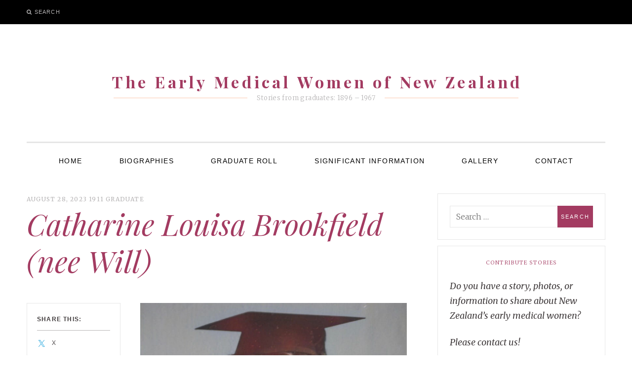

--- FILE ---
content_type: text/html; charset=UTF-8
request_url: https://www.earlymedwomen.auckland.ac.nz/2023/08/28/catharine-louisa-brookfield-nee-will/
body_size: 37525
content:
<!DOCTYPE html>
<!--[if IE 9]> <html class="ie9 lt-ie10" lang="en-NZ"> <![endif]-->
<!--[if (gt IE 9)|!(IE)]><!--> <html lang="en-NZ"> <!--<![endif]-->
<head>
	<meta charset="UTF-8">
	<meta name="viewport" content="width=device-width, initial-scale=1">
	<link rel="profile" href="http://gmpg.org/xfn/11">
	<link rel="pingback" href="https://www.earlymedwomen.auckland.ac.nz/xmlrpc.php">
	<title>Catharine Louisa Brookfield (nee Will) &#8211; The Early Medical Women of New Zealand</title>
<meta name='robots' content='max-image-preview:large' />
<link rel='dns-prefetch' href='//fonts.googleapis.com' />
<link rel="alternate" type="application/rss+xml" title="The Early Medical Women of New Zealand &raquo; Feed" href="https://www.earlymedwomen.auckland.ac.nz/feed/" />
<link rel="alternate" type="application/rss+xml" title="The Early Medical Women of New Zealand &raquo; Comments Feed" href="https://www.earlymedwomen.auckland.ac.nz/comments/feed/" />
<link rel="alternate" type="application/rss+xml" title="The Early Medical Women of New Zealand &raquo; Catharine Louisa Brookfield (nee Will) Comments Feed" href="https://www.earlymedwomen.auckland.ac.nz/2023/08/28/catharine-louisa-brookfield-nee-will/feed/" />
<link rel="alternate" title="oEmbed (JSON)" type="application/json+oembed" href="https://www.earlymedwomen.auckland.ac.nz/wp-json/oembed/1.0/embed?url=https%3A%2F%2Fwww.earlymedwomen.auckland.ac.nz%2F2023%2F08%2F28%2Fcatharine-louisa-brookfield-nee-will%2F" />
<link rel="alternate" title="oEmbed (XML)" type="text/xml+oembed" href="https://www.earlymedwomen.auckland.ac.nz/wp-json/oembed/1.0/embed?url=https%3A%2F%2Fwww.earlymedwomen.auckland.ac.nz%2F2023%2F08%2F28%2Fcatharine-louisa-brookfield-nee-will%2F&#038;format=xml" />
<style id='wp-img-auto-sizes-contain-inline-css' type='text/css'>
img:is([sizes=auto i],[sizes^="auto," i]){contain-intrinsic-size:3000px 1500px}
.da11y-submenu-show,.menu li.et-hover>ul,.nav li.et-hover>ul{opacity:1!important;visibility:visible!important}
.keyboard-outline{outline-style:solid!important;outline-width:2px!important;-webkit-transition:none!important;transition:none!important}a[role=tab].keyboard-outline,button:active.keyboard-outline,button:focus.keyboard-outline,input:active.keyboard-outline,input:focus.keyboard-outline{outline-offset:-5px}.et-search-form input:focus.keyboard-outline{padding-left:15px;padding-right:15px}.et_pb_tab{-webkit-animation:none!important;animation:none!important}.et_pb_scroll_top.et-visible:focus{outline-color:Highlight;outline-style:solid;outline-width:2px}@media (-webkit-min-device-pixel-ratio:0){.et_pb_scroll_top.et-visible:focus{outline-color:-webkit-focus-ring-color;outline-style:auto}}
.et_pb_contact_form_label,.et_pb_search .screen-reader-text,.et_pb_social_media_follow_network_name,.widget_search .screen-reader-text{display:block!important}.da11y-screen-reader-text,.et_pb_contact_form_label,.et_pb_search .screen-reader-text,.et_pb_social_media_follow_network_name,.widget_search .screen-reader-text{clip:rect(1px,1px,1px,1px);-webkit-font-smoothing:subpixel-antialiased;font-family:-apple-system,BlinkMacSystemFont,Segoe UI,Roboto,Oxygen-Sans,Ubuntu,Cantarell,Helvetica Neue,sans-serif;font-size:1em;font-weight:600;height:1px;letter-spacing:normal;line-height:normal;overflow:hidden;position:absolute!important;text-shadow:none;text-transform:none;width:1px}.da11y-screen-reader-text:focus{clip:auto!important;background:#f1f1f1;-webkit-box-shadow:0 0 2px 2px rgba(0,0,0,.6);box-shadow:0 0 2px 2px rgba(0,0,0,.6);color:#00547a;display:block;height:auto;left:5px;padding:15px 23px 14px;text-decoration:none;top:7px;width:auto;z-index:1000000}
/*# sourceURL=wp-img-auto-sizes-contain-inline-css */
</style>
<link rel='stylesheet' id='formidable-css' href='https://www.earlymedwomen.auckland.ac.nz?load_frmpro_css=true&#038;ver=1020129' type='text/css' media='all' />
<link rel='stylesheet' id='jetpack_related-posts-css' href='https://www.earlymedwomen.auckland.ac.nz/wp-content/plugins/jetpack/modules/related-posts/related-posts.css?ver=20240116' type='text/css' media='all' />
<style id='wp-emoji-styles-inline-css' type='text/css'>

	img.wp-smiley, img.emoji {
		display: inline !important;
		border: none !important;
		box-shadow: none !important;
		height: 1em !important;
		width: 1em !important;
		margin: 0 0.07em !important;
		vertical-align: -0.1em !important;
		background: none !important;
		padding: 0 !important;
	}
/*# sourceURL=wp-emoji-styles-inline-css */
</style>
<style id='wp-block-library-inline-css' type='text/css'>
:root{--wp-block-synced-color:#7a00df;--wp-block-synced-color--rgb:122,0,223;--wp-bound-block-color:var(--wp-block-synced-color);--wp-editor-canvas-background:#ddd;--wp-admin-theme-color:#007cba;--wp-admin-theme-color--rgb:0,124,186;--wp-admin-theme-color-darker-10:#006ba1;--wp-admin-theme-color-darker-10--rgb:0,107,160.5;--wp-admin-theme-color-darker-20:#005a87;--wp-admin-theme-color-darker-20--rgb:0,90,135;--wp-admin-border-width-focus:2px}@media (min-resolution:192dpi){:root{--wp-admin-border-width-focus:1.5px}}.wp-element-button{cursor:pointer}:root .has-very-light-gray-background-color{background-color:#eee}:root .has-very-dark-gray-background-color{background-color:#313131}:root .has-very-light-gray-color{color:#eee}:root .has-very-dark-gray-color{color:#313131}:root .has-vivid-green-cyan-to-vivid-cyan-blue-gradient-background{background:linear-gradient(135deg,#00d084,#0693e3)}:root .has-purple-crush-gradient-background{background:linear-gradient(135deg,#34e2e4,#4721fb 50%,#ab1dfe)}:root .has-hazy-dawn-gradient-background{background:linear-gradient(135deg,#faaca8,#dad0ec)}:root .has-subdued-olive-gradient-background{background:linear-gradient(135deg,#fafae1,#67a671)}:root .has-atomic-cream-gradient-background{background:linear-gradient(135deg,#fdd79a,#004a59)}:root .has-nightshade-gradient-background{background:linear-gradient(135deg,#330968,#31cdcf)}:root .has-midnight-gradient-background{background:linear-gradient(135deg,#020381,#2874fc)}:root{--wp--preset--font-size--normal:16px;--wp--preset--font-size--huge:42px}.has-regular-font-size{font-size:1em}.has-larger-font-size{font-size:2.625em}.has-normal-font-size{font-size:var(--wp--preset--font-size--normal)}.has-huge-font-size{font-size:var(--wp--preset--font-size--huge)}.has-text-align-center{text-align:center}.has-text-align-left{text-align:left}.has-text-align-right{text-align:right}.has-fit-text{white-space:nowrap!important}#end-resizable-editor-section{display:none}.aligncenter{clear:both}.items-justified-left{justify-content:flex-start}.items-justified-center{justify-content:center}.items-justified-right{justify-content:flex-end}.items-justified-space-between{justify-content:space-between}.screen-reader-text{border:0;clip-path:inset(50%);height:1px;margin:-1px;overflow:hidden;padding:0;position:absolute;width:1px;word-wrap:normal!important}.screen-reader-text:focus{background-color:#ddd;clip-path:none;color:#444;display:block;font-size:1em;height:auto;left:5px;line-height:normal;padding:15px 23px 14px;text-decoration:none;top:5px;width:auto;z-index:100000}html :where(.has-border-color){border-style:solid}html :where([style*=border-top-color]){border-top-style:solid}html :where([style*=border-right-color]){border-right-style:solid}html :where([style*=border-bottom-color]){border-bottom-style:solid}html :where([style*=border-left-color]){border-left-style:solid}html :where([style*=border-width]){border-style:solid}html :where([style*=border-top-width]){border-top-style:solid}html :where([style*=border-right-width]){border-right-style:solid}html :where([style*=border-bottom-width]){border-bottom-style:solid}html :where([style*=border-left-width]){border-left-style:solid}html :where(img[class*=wp-image-]){height:auto;max-width:100%}:where(figure){margin:0 0 1em}html :where(.is-position-sticky){--wp-admin--admin-bar--position-offset:var(--wp-admin--admin-bar--height,0px)}@media screen and (max-width:600px){html :where(.is-position-sticky){--wp-admin--admin-bar--position-offset:0px}}

/*# sourceURL=wp-block-library-inline-css */
</style><style id='global-styles-inline-css' type='text/css'>
:root{--wp--preset--aspect-ratio--square: 1;--wp--preset--aspect-ratio--4-3: 4/3;--wp--preset--aspect-ratio--3-4: 3/4;--wp--preset--aspect-ratio--3-2: 3/2;--wp--preset--aspect-ratio--2-3: 2/3;--wp--preset--aspect-ratio--16-9: 16/9;--wp--preset--aspect-ratio--9-16: 9/16;--wp--preset--color--black: #000000;--wp--preset--color--cyan-bluish-gray: #abb8c3;--wp--preset--color--white: #ffffff;--wp--preset--color--pale-pink: #f78da7;--wp--preset--color--vivid-red: #cf2e2e;--wp--preset--color--luminous-vivid-orange: #ff6900;--wp--preset--color--luminous-vivid-amber: #fcb900;--wp--preset--color--light-green-cyan: #7bdcb5;--wp--preset--color--vivid-green-cyan: #00d084;--wp--preset--color--pale-cyan-blue: #8ed1fc;--wp--preset--color--vivid-cyan-blue: #0693e3;--wp--preset--color--vivid-purple: #9b51e0;--wp--preset--gradient--vivid-cyan-blue-to-vivid-purple: linear-gradient(135deg,rgb(6,147,227) 0%,rgb(155,81,224) 100%);--wp--preset--gradient--light-green-cyan-to-vivid-green-cyan: linear-gradient(135deg,rgb(122,220,180) 0%,rgb(0,208,130) 100%);--wp--preset--gradient--luminous-vivid-amber-to-luminous-vivid-orange: linear-gradient(135deg,rgb(252,185,0) 0%,rgb(255,105,0) 100%);--wp--preset--gradient--luminous-vivid-orange-to-vivid-red: linear-gradient(135deg,rgb(255,105,0) 0%,rgb(207,46,46) 100%);--wp--preset--gradient--very-light-gray-to-cyan-bluish-gray: linear-gradient(135deg,rgb(238,238,238) 0%,rgb(169,184,195) 100%);--wp--preset--gradient--cool-to-warm-spectrum: linear-gradient(135deg,rgb(74,234,220) 0%,rgb(151,120,209) 20%,rgb(207,42,186) 40%,rgb(238,44,130) 60%,rgb(251,105,98) 80%,rgb(254,248,76) 100%);--wp--preset--gradient--blush-light-purple: linear-gradient(135deg,rgb(255,206,236) 0%,rgb(152,150,240) 100%);--wp--preset--gradient--blush-bordeaux: linear-gradient(135deg,rgb(254,205,165) 0%,rgb(254,45,45) 50%,rgb(107,0,62) 100%);--wp--preset--gradient--luminous-dusk: linear-gradient(135deg,rgb(255,203,112) 0%,rgb(199,81,192) 50%,rgb(65,88,208) 100%);--wp--preset--gradient--pale-ocean: linear-gradient(135deg,rgb(255,245,203) 0%,rgb(182,227,212) 50%,rgb(51,167,181) 100%);--wp--preset--gradient--electric-grass: linear-gradient(135deg,rgb(202,248,128) 0%,rgb(113,206,126) 100%);--wp--preset--gradient--midnight: linear-gradient(135deg,rgb(2,3,129) 0%,rgb(40,116,252) 100%);--wp--preset--font-size--small: 13px;--wp--preset--font-size--medium: 20px;--wp--preset--font-size--large: 36px;--wp--preset--font-size--x-large: 42px;--wp--preset--spacing--20: 0.44rem;--wp--preset--spacing--30: 0.67rem;--wp--preset--spacing--40: 1rem;--wp--preset--spacing--50: 1.5rem;--wp--preset--spacing--60: 2.25rem;--wp--preset--spacing--70: 3.38rem;--wp--preset--spacing--80: 5.06rem;--wp--preset--shadow--natural: 6px 6px 9px rgba(0, 0, 0, 0.2);--wp--preset--shadow--deep: 12px 12px 50px rgba(0, 0, 0, 0.4);--wp--preset--shadow--sharp: 6px 6px 0px rgba(0, 0, 0, 0.2);--wp--preset--shadow--outlined: 6px 6px 0px -3px rgb(255, 255, 255), 6px 6px rgb(0, 0, 0);--wp--preset--shadow--crisp: 6px 6px 0px rgb(0, 0, 0);}:where(.is-layout-flex){gap: 0.5em;}:where(.is-layout-grid){gap: 0.5em;}body .is-layout-flex{display: flex;}.is-layout-flex{flex-wrap: wrap;align-items: center;}.is-layout-flex > :is(*, div){margin: 0;}body .is-layout-grid{display: grid;}.is-layout-grid > :is(*, div){margin: 0;}:where(.wp-block-columns.is-layout-flex){gap: 2em;}:where(.wp-block-columns.is-layout-grid){gap: 2em;}:where(.wp-block-post-template.is-layout-flex){gap: 1.25em;}:where(.wp-block-post-template.is-layout-grid){gap: 1.25em;}.has-black-color{color: var(--wp--preset--color--black) !important;}.has-cyan-bluish-gray-color{color: var(--wp--preset--color--cyan-bluish-gray) !important;}.has-white-color{color: var(--wp--preset--color--white) !important;}.has-pale-pink-color{color: var(--wp--preset--color--pale-pink) !important;}.has-vivid-red-color{color: var(--wp--preset--color--vivid-red) !important;}.has-luminous-vivid-orange-color{color: var(--wp--preset--color--luminous-vivid-orange) !important;}.has-luminous-vivid-amber-color{color: var(--wp--preset--color--luminous-vivid-amber) !important;}.has-light-green-cyan-color{color: var(--wp--preset--color--light-green-cyan) !important;}.has-vivid-green-cyan-color{color: var(--wp--preset--color--vivid-green-cyan) !important;}.has-pale-cyan-blue-color{color: var(--wp--preset--color--pale-cyan-blue) !important;}.has-vivid-cyan-blue-color{color: var(--wp--preset--color--vivid-cyan-blue) !important;}.has-vivid-purple-color{color: var(--wp--preset--color--vivid-purple) !important;}.has-black-background-color{background-color: var(--wp--preset--color--black) !important;}.has-cyan-bluish-gray-background-color{background-color: var(--wp--preset--color--cyan-bluish-gray) !important;}.has-white-background-color{background-color: var(--wp--preset--color--white) !important;}.has-pale-pink-background-color{background-color: var(--wp--preset--color--pale-pink) !important;}.has-vivid-red-background-color{background-color: var(--wp--preset--color--vivid-red) !important;}.has-luminous-vivid-orange-background-color{background-color: var(--wp--preset--color--luminous-vivid-orange) !important;}.has-luminous-vivid-amber-background-color{background-color: var(--wp--preset--color--luminous-vivid-amber) !important;}.has-light-green-cyan-background-color{background-color: var(--wp--preset--color--light-green-cyan) !important;}.has-vivid-green-cyan-background-color{background-color: var(--wp--preset--color--vivid-green-cyan) !important;}.has-pale-cyan-blue-background-color{background-color: var(--wp--preset--color--pale-cyan-blue) !important;}.has-vivid-cyan-blue-background-color{background-color: var(--wp--preset--color--vivid-cyan-blue) !important;}.has-vivid-purple-background-color{background-color: var(--wp--preset--color--vivid-purple) !important;}.has-black-border-color{border-color: var(--wp--preset--color--black) !important;}.has-cyan-bluish-gray-border-color{border-color: var(--wp--preset--color--cyan-bluish-gray) !important;}.has-white-border-color{border-color: var(--wp--preset--color--white) !important;}.has-pale-pink-border-color{border-color: var(--wp--preset--color--pale-pink) !important;}.has-vivid-red-border-color{border-color: var(--wp--preset--color--vivid-red) !important;}.has-luminous-vivid-orange-border-color{border-color: var(--wp--preset--color--luminous-vivid-orange) !important;}.has-luminous-vivid-amber-border-color{border-color: var(--wp--preset--color--luminous-vivid-amber) !important;}.has-light-green-cyan-border-color{border-color: var(--wp--preset--color--light-green-cyan) !important;}.has-vivid-green-cyan-border-color{border-color: var(--wp--preset--color--vivid-green-cyan) !important;}.has-pale-cyan-blue-border-color{border-color: var(--wp--preset--color--pale-cyan-blue) !important;}.has-vivid-cyan-blue-border-color{border-color: var(--wp--preset--color--vivid-cyan-blue) !important;}.has-vivid-purple-border-color{border-color: var(--wp--preset--color--vivid-purple) !important;}.has-vivid-cyan-blue-to-vivid-purple-gradient-background{background: var(--wp--preset--gradient--vivid-cyan-blue-to-vivid-purple) !important;}.has-light-green-cyan-to-vivid-green-cyan-gradient-background{background: var(--wp--preset--gradient--light-green-cyan-to-vivid-green-cyan) !important;}.has-luminous-vivid-amber-to-luminous-vivid-orange-gradient-background{background: var(--wp--preset--gradient--luminous-vivid-amber-to-luminous-vivid-orange) !important;}.has-luminous-vivid-orange-to-vivid-red-gradient-background{background: var(--wp--preset--gradient--luminous-vivid-orange-to-vivid-red) !important;}.has-very-light-gray-to-cyan-bluish-gray-gradient-background{background: var(--wp--preset--gradient--very-light-gray-to-cyan-bluish-gray) !important;}.has-cool-to-warm-spectrum-gradient-background{background: var(--wp--preset--gradient--cool-to-warm-spectrum) !important;}.has-blush-light-purple-gradient-background{background: var(--wp--preset--gradient--blush-light-purple) !important;}.has-blush-bordeaux-gradient-background{background: var(--wp--preset--gradient--blush-bordeaux) !important;}.has-luminous-dusk-gradient-background{background: var(--wp--preset--gradient--luminous-dusk) !important;}.has-pale-ocean-gradient-background{background: var(--wp--preset--gradient--pale-ocean) !important;}.has-electric-grass-gradient-background{background: var(--wp--preset--gradient--electric-grass) !important;}.has-midnight-gradient-background{background: var(--wp--preset--gradient--midnight) !important;}.has-small-font-size{font-size: var(--wp--preset--font-size--small) !important;}.has-medium-font-size{font-size: var(--wp--preset--font-size--medium) !important;}.has-large-font-size{font-size: var(--wp--preset--font-size--large) !important;}.has-x-large-font-size{font-size: var(--wp--preset--font-size--x-large) !important;}
/*# sourceURL=global-styles-inline-css */
</style>

<style id='classic-theme-styles-inline-css' type='text/css'>
/*! This file is auto-generated */
.wp-block-button__link{color:#fff;background-color:#32373c;border-radius:9999px;box-shadow:none;text-decoration:none;padding:calc(.667em + 2px) calc(1.333em + 2px);font-size:1.125em}.wp-block-file__button{background:#32373c;color:#fff;text-decoration:none}
/*# sourceURL=/wp-includes/css/classic-themes.min.css */
</style>
<link rel='stylesheet' id='divi-tabbed-navigation-css' href='https://www.earlymedwomen.auckland.ac.nz/wp-content/plugins/divi-tabbed-navigation/assets/styles/plugin.css?ver=1.0' type='text/css' media='all' />
<link rel='stylesheet' id='toc-screen-css' href='https://www.earlymedwomen.auckland.ac.nz/wp-content/plugins/table-of-contents-plus/screen.min.css?ver=2411.1' type='text/css' media='all' />
<style id='toc-screen-inline-css' type='text/css'>
div#toc_container {background: #fafaf9;border: 1px solid #ffffff;}div#toc_container p.toc_title {color: #a33b61;}div#toc_container p.toc_title a,div#toc_container ul.toc_list a {color: #4e4e4e;}div#toc_container p.toc_title a:hover,div#toc_container ul.toc_list a:hover {color: #a33b61;}div#toc_container p.toc_title a:hover,div#toc_container ul.toc_list a:hover {color: #a33b61;}
/*# sourceURL=toc-screen-inline-css */
</style>
<link rel='stylesheet' id='wpa-style-css' href='https://www.earlymedwomen.auckland.ac.nz/wp-content/plugins/wp-accessibility/css/wpa-style.css?ver=2.2.5' type='text/css' media='all' />
<style id='wpa-style-inline-css' type='text/css'>
:root { --admin-bar-top : 7px; }
/*# sourceURL=wpa-style-inline-css */
</style>
<link rel='stylesheet' id='wmd-sort-lists-public-css' href='https://www.earlymedwomen.auckland.ac.nz/wp-content/plugins/wpmu-dev-sort-lists/wpmu-dev-sort-lists-files/css/public.css?ver=3' type='text/css' media='all' />
<link rel='stylesheet' id='font-awesome-css' href='https://www.earlymedwomen.auckland.ac.nz/wp-content/themes/silk-lite/assets/css/font-awesome.css?ver=4.2.0' type='text/css' media='all' />
<link rel='stylesheet' id='silklite-style-css' href='https://www.earlymedwomen.auckland.ac.nz/wp-content/themes/silk-lite/style.css?ver=6.9' type='text/css' media='all' />
<link rel='stylesheet' id='silklite-fonts-css' href='//fonts.googleapis.com/css?family=Libre+Baskerville%3A400%2C700%2C400italic%7CPlayfair+Display%3A400%2C700%2C900%2C400italic%2C700italic%2C900italic%7CMerriweather%3A400italic%2C400%2C300%2C700&#038;subset=latin%2Clatin-ext' type='text/css' media='all' />
<link rel='stylesheet' id='tablepress-responsive-tables-css' href='https://www.earlymedwomen.auckland.ac.nz/wp-content/plugins/tablepress/eb-mods/tablepress-responsive-tables/css/responsive.dataTables.min.css?ver=1.5' type='text/css' media='all' />
<link rel='stylesheet' id='tablepress-default-css' href='https://www.earlymedwomen.auckland.ac.nz/wp-content/plugins/tablepress/css/build/default.css?ver=3.2.5' type='text/css' media='all' />
<link rel='stylesheet' id='wp-featherlight-css' href='https://www.earlymedwomen.auckland.ac.nz/wp-content/plugins/wp-featherlight/css/wp-featherlight.min.css?ver=1.3.4' type='text/css' media='all' />
<link rel='stylesheet' id='sharedaddy-css' href='https://www.earlymedwomen.auckland.ac.nz/wp-content/plugins/jetpack/modules/sharedaddy/sharing.css?ver=15.0.2' type='text/css' media='all' />
<link rel='stylesheet' id='social-logos-css' href='https://www.earlymedwomen.auckland.ac.nz/wp-content/plugins/jetpack/_inc/social-logos/social-logos.min.css?ver=15.0.2' type='text/css' media='all' />
<!--[if !IE]><!-->
<link rel='stylesheet' id='tablepress-responsive-tables-flip-css' href='https://www.earlymedwomen.auckland.ac.nz/wp-content/plugins/tablepress/eb-mods/tablepress-responsive-tables/css/tablepress-responsive-flip.min.css?ver=1.5' type='text/css' media='all' />
<!--<![endif]-->
<script type="text/javascript" id="jetpack_related-posts-js-extra">
/* <![CDATA[ */
var related_posts_js_options = {"post_heading":"h4"};
//# sourceURL=jetpack_related-posts-js-extra
/* ]]> */
</script>
<script type="text/javascript" src="https://www.earlymedwomen.auckland.ac.nz/wp-content/plugins/jetpack/_inc/build/related-posts/related-posts.min.js?ver=20240116" id="jetpack_related-posts-js"></script>
<script type="text/javascript" id="jquery-core-js-extra">
/* <![CDATA[ */
var msreader_featured_posts = {"saving":"Saving...","post_featured":"This post is featured","feature":"Feature","unfeature":"Unfeature"};
//# sourceURL=jquery-core-js-extra
/* ]]> */
</script>
<script type="text/javascript" src="https://www.earlymedwomen.auckland.ac.nz/wp-includes/js/jquery/jquery.min.js?ver=3.7.1" id="jquery-core-js"></script>
<script type="text/javascript" src="https://www.earlymedwomen.auckland.ac.nz/wp-includes/js/jquery/jquery-migrate.min.js?ver=3.4.1" id="jquery-migrate-js"></script>
<script type="text/javascript" id="jquery-js-after">
/* <![CDATA[ */
var ajaxurl = 'https://www.earlymedwomen.auckland.ac.nz/wp-admin/admin-ajax.php';
//# sourceURL=jquery-js-after
/* ]]> */
</script>
<script type="text/javascript" src="https://www.earlymedwomen.auckland.ac.nz/wp-content/plugins/wpmu-dev-sort-lists/wpmu-dev-sort-lists-files/js/public.js?ver=11" id="wmd-sort-lists-public-js"></script>
<link rel="https://api.w.org/" href="https://www.earlymedwomen.auckland.ac.nz/wp-json/" /><link rel="alternate" title="JSON" type="application/json" href="https://www.earlymedwomen.auckland.ac.nz/wp-json/wp/v2/posts/2303" /><link rel="EditURI" type="application/rsd+xml" title="RSD" href="https://www.earlymedwomen.auckland.ac.nz/xmlrpc.php?rsd" />
<meta name="generator" content="University of Auckland Blogs Sites 6.9 - http://blogs.auckland.ac.nz/" />
<link rel="canonical" href="https://www.earlymedwomen.auckland.ac.nz/2023/08/28/catharine-louisa-brookfield-nee-will/" />
<link rel='shortlink' href='https://www.earlymedwomen.auckland.ac.nz/?p=2303' />
	<style>
		@media screen and (max-width: 782px) {
			#wpadminbar li#wp-admin-bar-log-in,
			#wpadminbar li#wp-admin-bar-register {
				display: block;
			}

			#wpadminbar li#wp-admin-bar-log-in a,
			#wpadminbar li#wp-admin-bar-register a {
				padding: 0 8px;
			}
		}
	</style>
<meta name="viewport" content="width=device-width, initial-scale=1.0, maximum-scale=5.0" /><style id="simpler-css-style" type="text/css">
.tablepress .odd td {
  background-color: DarkGrey;
  color: white;
}
.tablepress .even td {
  background-color: DimGrey;
  color: white;
}

.tablepress a{
    color: #a43c64;
    }

.tablepress .row-hover tr:hover td {
  background-color: #D7DBDD;
  color: black;
}

.tablepress thead th {
  background-color: white;
  color: black;
  font-weight: bold;
}

p {
  font-size: 18px;
}

.metadata ul li {
    font-size: 15px;
    }

#jqueryslidemenu ul.nav > li > a{
    font-size:20px;
    }

header#header{
    background-color: black;
    }

.post-box .post-box-text .post-box-meta a {
    color: #00b09a;
    }
    
.post-image{
     margin-top: 80px;
    }
    
    
    .post-navigation .nav-next a, .post-navigation .nav-previous a {
                 background-color: #ffaf36;
color: black;
        }
        
        .sub-footer{
        font-size:8px;
        
        }
        
</style><!-- end of custom css -->
        <style type="text/css" id="pf-main-css">
            
				@media screen {
					.printfriendly {
						z-index: 1000; position: relative
					}
					.printfriendly a, .printfriendly a:link, .printfriendly a:visited, .printfriendly a:hover, .printfriendly a:active {
						font-weight: 600;
						cursor: pointer;
						text-decoration: none;
						border: none;
						-webkit-box-shadow: none;
						-moz-box-shadow: none;
						box-shadow: none;
						outline:none;
						font-size: 14px !important;
						color: #3AAA11 !important;
					}
					.printfriendly.pf-alignleft {
						float: left;
					}
					.printfriendly.pf-alignright {
						float: right;
					}
					.printfriendly.pf-aligncenter {
						justify-content: center;
						display: flex; align-items: center;
					}
				}

				.pf-button-img {
					border: none;
					-webkit-box-shadow: none;
					-moz-box-shadow: none;
					box-shadow: none;
					padding: 0;
					margin: 0;
					display: inline;
					vertical-align: middle;
				}

				img.pf-button-img + .pf-button-text {
					margin-left: 6px;
				}

				@media print {
					.printfriendly {
						display: none;
					}
				}
				        </style>

            
        <style type="text/css" id="pf-excerpt-styles">
          .pf-button.pf-button-excerpt {
              display: none;
           }
        </style>

            <link rel="sitemap" type="application/xml" title="Sitemap" href="https://www.earlymedwomen.auckland.ac.nz?dynamic-sitemap=1" /><script>document.documentElement.className += " js";</script>

        <script type="text/javascript">
            var jQueryMigrateHelperHasSentDowngrade = false;

			window.onerror = function( msg, url, line, col, error ) {
				// Break out early, do not processing if a downgrade reqeust was already sent.
				if ( jQueryMigrateHelperHasSentDowngrade ) {
					return true;
                }

				var xhr = new XMLHttpRequest();
				var nonce = 'fd89d554a7';
				var jQueryFunctions = [
					'andSelf',
					'browser',
					'live',
					'boxModel',
					'support.boxModel',
					'size',
					'swap',
					'clean',
					'sub',
                ];
				var match_pattern = /\)\.(.+?) is not a function/;
                var erroredFunction = msg.match( match_pattern );

                // If there was no matching functions, do not try to downgrade.
                if ( null === erroredFunction || typeof erroredFunction !== 'object' || typeof erroredFunction[1] === "undefined" || -1 === jQueryFunctions.indexOf( erroredFunction[1] ) ) {
                    return true;
                }

                // Set that we've now attempted a downgrade request.
                jQueryMigrateHelperHasSentDowngrade = true;

				xhr.open( 'POST', 'https://www.earlymedwomen.auckland.ac.nz/wp-admin/admin-ajax.php' );
				xhr.setRequestHeader( 'Content-Type', 'application/x-www-form-urlencoded' );
				xhr.onload = function () {
					var response,
                        reload = false;

					if ( 200 === xhr.status ) {
                        try {
                        	response = JSON.parse( xhr.response );

                        	reload = response.data.reload;
                        } catch ( e ) {
                        	reload = false;
                        }
                    }

					// Automatically reload the page if a deprecation caused an automatic downgrade, ensure visitors get the best possible experience.
					if ( reload ) {
						location.reload();
                    }
				};

				xhr.send( encodeURI( 'action=jquery-migrate-downgrade-version&_wpnonce=' + nonce ) );

				// Suppress error alerts in older browsers
				return true;
			}
        </script>

		<style type="text/css">
/* <![CDATA[ */
img.latex { vertical-align: middle; border: none; }
/* ]]> */
</style>

<!-- Jetpack Open Graph Tags -->
<meta property="og:type" content="article" />
<meta property="og:title" content="Catharine Louisa Brookfield (nee Will)" />
<meta property="og:url" content="https://www.earlymedwomen.auckland.ac.nz/2023/08/28/catharine-louisa-brookfield-nee-will/" />
<meta property="og:description" content="Catharine’s great-grandson, John McMillan, and her granddaughters, Judith McMillan and Linden Hart, have provided an early family history written by Catharine’s son Melville as well as the photos u…" />
<meta property="article:published_time" content="2023-08-28T12:07:48+00:00" />
<meta property="article:modified_time" content="2023-08-28T12:07:48+00:00" />
<meta property="og:site_name" content="The Early Medical Women of New Zealand" />
<meta property="og:image" content="https://www.earlymedwomen.auckland.ac.nz/files/2023/08/Picture-1.jpg" />
<meta property="og:image:width" content="818" />
<meta property="og:image:height" content="1115" />
<meta property="og:image:alt" content="" />
<meta name="twitter:text:title" content="Catharine Louisa Brookfield (nee Will)" />
<meta name="twitter:image" content="https://www.earlymedwomen.auckland.ac.nz/files/2023/08/Picture-1.jpg?w=640" />
<meta name="twitter:card" content="summary_large_image" />

<!-- End Jetpack Open Graph Tags -->
		<style type="text/css" id="wp-custom-css">
			.nav-next:before {
    content: 'Next page';
	position:absolute;
}
.nav-previous:before {
    content: 'Previous page';
		position:absolute;
}
.nav-next a, .nav-previous a {
	opacity: 0;
	position:relative;
}		</style>
		<link rel='stylesheet' id='jetpack-swiper-library-css' href='https://www.earlymedwomen.auckland.ac.nz/wp-content/plugins/jetpack/_inc/blocks/swiper.css?ver=15.0.2' type='text/css' media='all' />
<link rel='stylesheet' id='jetpack-carousel-css' href='https://www.earlymedwomen.auckland.ac.nz/wp-content/plugins/jetpack/modules/carousel/jetpack-carousel.css?ver=15.0.2' type='text/css' media='all' />
<link rel='stylesheet' id='subscribe-by-email-widget-css-css' href='https://www.earlymedwomen.auckland.ac.nz/wp-content/plugins/subscribe-by-email/subscribe-by-email/assets/css/widget.css?ver=3' type='text/css' media='all' />
</head>

<body class="wp-singular post-template-default single single-post postid-2303 single-format-standard wp-theme-silk-lite metaslider-plugin wp-featherlight-captions group-blog has_sidebar">


<div id="page" class="hfeed site archive-layout--masonry">
	<a class="skip-link screen-reader-text" href="#content">Skip to content</a>

	<div class="top-bar  top-bar--fixed">
	<div class="content">
		<nav id="top-header-left-navigation" class="toolbar-navigation  left" role="navigation">
			<h2 class="screen-reader-text">Secondary left navigation</h2>
							<ul class="nav  nav--toolbar">
					<li class="menu-item  nav__item--search"><button class="js-search-trigger">Search</button></li>
				</ul>
					</nav><!-- #top-header-left-navigation -->
		<nav id="top-header-right-navigation" class="toolbar-navigation  right" role="navigation">
			<h2 class="screen-reader-text">Secondary right navigation</h2>
					</nav><!-- #top-header-right-navigation -->
	</div><!-- .content -->
</div><!-- .top-bar -->
	<header id="masthead" class="site-header" role="banner">

		<div class="site-branding">
			<a href="https://www.earlymedwomen.auckland.ac.nz/" class="site-logo-link" rel="home" itemprop="url"></a>
			<div class="site-title">
			<a href="https://www.earlymedwomen.auckland.ac.nz/" rel="home">
				<span>The Early Medical Women of New Zealand</span>
				<svg xmlns="http://www.w3.org/2000/svg" xmlns:xlink="http://www.w3.org/1999/xlink">
					<text x="50%" y="0.82em" stroke="#fff" text-anchor="middle" stroke-width="0">
						The Early Medical Women of New Zealand
					</text>
				</svg>
			</a>

			</div>
			
				<p class="site-description">
					<span class="site-description-text">Stories from graduates: 1896 – 1967</span>
					<span class="site-description-after" role="presentation"></span>
				</p>

					</div><!-- .site-branding -->

		<nav id="site-navigation" class="main-navigation" role="navigation">
			<button class="button-toggle  js-nav-trigger" aria-controls="menu-primary-menu" aria-expanded="false">
				<span class="nav-icon icon--lines"></span>
				<span class="button-text  assistive-text">Primary Menu</span>
			</button>
			<ul id="menu-primary-menu" class="nav  nav--main  js-nav--main" aria-hidden="false"><li class="menu-item menu-item-type-post_type menu-item-object-page menu-item-home menu-item-1129"><a href="https://www.earlymedwomen.auckland.ac.nz/">Home</a></li>
<li class="menu-item menu-item-type-post_type menu-item-object-page current_page_parent menu-item-1130"><a href="https://www.earlymedwomen.auckland.ac.nz/biographies/">Biographies</a></li>
<li class="menu-item menu-item-type-post_type menu-item-object-page menu-item-468"><a href="https://www.earlymedwomen.auckland.ac.nz/graduate-roll/">Graduate roll</a></li>
<li class="menu-item menu-item-type-post_type menu-item-object-page menu-item-1269"><a href="https://www.earlymedwomen.auckland.ac.nz/notable-achievements/">Significant Information</a></li>
<li class="menu-item menu-item-type-post_type menu-item-object-page menu-item-287"><a href="https://www.earlymedwomen.auckland.ac.nz/gallery/">Gallery</a></li>
<li class="menu-item menu-item-type-post_type menu-item-object-page menu-item-341"><a href="https://www.earlymedwomen.auckland.ac.nz/contact/">Contact</a></li>
</ul>			<a href="#search" class="button-toggle  button-toggle--search">
				<span class="button-icon"><i class="fa fa-search"></i></span>
				<span class="button-text  assistive-text">Search</span>
			</a>
		</nav><!-- #site-navigation -->
	</header><!-- #masthead -->

	<div id="content" class="site-content">

	<div id="primary" class="content-area">

		<main id="main" class="site-main  site-main--single" role="main">

		
			
<article id="post-2303" class="post-2303 post type-post status-publish format-standard has-post-thumbnail hentry category-1911-graduate tag-auckland tag-dunedin tag-dunedin-hospital tag-medical-officer tag-world-war-i">
	<header class="entry-header">
		<div class="entry-meta">

			<span class="posted-on"><a href="https://www.earlymedwomen.auckland.ac.nz/2023/08/28/catharine-louisa-brookfield-nee-will/" rel="bookmark"><time class="entry-date published updated" datetime="2023-08-28T12:07:48+00:00">August 28, 2023</time></a></span>
			<span class="cat-links"><a href="https://www.earlymedwomen.auckland.ac.nz/category/1911-graduate/" rel="category tag">1911 graduate</a></span>
		</div><!-- .entry-meta -->

		<h1 class="entry-title  page-title">Catharine Louisa Brookfield (nee Will)</h1>
			</header><!-- .entry-header -->

	<div class="entry-content">

		
		<div class="pf-content"><p><a href="https://www.earlymedwomen.auckland.ac.nz/files/2023/08/Picture-1.jpg"><img fetchpriority="high" decoding="async" data-attachment-id="2304" data-permalink="https://www.earlymedwomen.auckland.ac.nz/2023/08/28/catharine-louisa-brookfield-nee-will/picture-1-13/" data-orig-file="https://www.earlymedwomen.auckland.ac.nz/files/2023/08/Picture-1.jpg" data-orig-size="818,1115" data-comments-opened="0" data-image-meta="{&quot;aperture&quot;:&quot;0&quot;,&quot;credit&quot;:&quot;&quot;,&quot;camera&quot;:&quot;&quot;,&quot;caption&quot;:&quot;&quot;,&quot;created_timestamp&quot;:&quot;0&quot;,&quot;copyright&quot;:&quot;&quot;,&quot;focal_length&quot;:&quot;0&quot;,&quot;iso&quot;:&quot;0&quot;,&quot;shutter_speed&quot;:&quot;0&quot;,&quot;title&quot;:&quot;&quot;,&quot;orientation&quot;:&quot;1&quot;}" data-image-title="Picture 1" data-image-description="" data-image-caption="" data-medium-file="https://www.earlymedwomen.auckland.ac.nz/files/2023/08/Picture-1-220x300.jpg" data-large-file="https://www.earlymedwomen.auckland.ac.nz/files/2023/08/Picture-1-751x1024.jpg" class="alignnone size-full wp-image-2304" src="https://www.earlymedwomen.auckland.ac.nz/files/2023/08/Picture-1.jpg" alt="" width="818" height="1115" srcset="https://www.earlymedwomen.auckland.ac.nz/files/2023/08/Picture-1.jpg 818w, https://www.earlymedwomen.auckland.ac.nz/files/2023/08/Picture-1-220x300.jpg 220w, https://www.earlymedwomen.auckland.ac.nz/files/2023/08/Picture-1-751x1024.jpg 751w, https://www.earlymedwomen.auckland.ac.nz/files/2023/08/Picture-1-768x1047.jpg 768w, https://www.earlymedwomen.auckland.ac.nz/files/2023/08/Picture-1-450x613.jpg 450w, https://www.earlymedwomen.auckland.ac.nz/files/2023/08/Picture-1-367x500.jpg 367w" sizes="(max-width: 739px) 94vw, (max-width: 818px) 88vw, 818px" /></a>Catharine’s great-grandson, John McMillan, and her granddaughters, Judith McMillan and Linden Hart, have provided an early family history written by Catharine’s son Melville as well as the photos used in this biography. Secondary sources are recorded in the bibliography. The spelling of her first name varied in her birth, marriage, and death registrations and her medical degree diploma. The family have asked for Catharine to be used throughout the biography.</p>
<p><strong>Class of 1911</strong></p>
<div id="toc_container" class="no_bullets"><p class="toc_title">Contents</p><ul class="toc_list"><li></li><li></li><li></li><li></li><li></li><li></li><li></li><li></li><li></li><li></li></ul></div>
<h3><span id="Family_History"><strong>Family History</strong></span></h3>
<p>Catharine Louisa Will was born on 25 April 1886 (1) at her family home ‘Melville House’ in Abbotsford, near Dunedin. She was named after her two grandmothers, Katherine Pegg and Louisa Will and from childhood was known by the pet name Rina/Rhena.</p>
<p><a href="https://www.earlymedwomen.auckland.ac.nz/files/2023/08/Picture-2-1.png"><img decoding="async" data-attachment-id="2305" data-permalink="https://www.earlymedwomen.auckland.ac.nz/2023/08/28/catharine-louisa-brookfield-nee-will/picture-2-12/" data-orig-file="https://www.earlymedwomen.auckland.ac.nz/files/2023/08/Picture-2-1.png" data-orig-size="628,64" data-comments-opened="0" data-image-meta="{&quot;aperture&quot;:&quot;0&quot;,&quot;credit&quot;:&quot;&quot;,&quot;camera&quot;:&quot;&quot;,&quot;caption&quot;:&quot;&quot;,&quot;created_timestamp&quot;:&quot;0&quot;,&quot;copyright&quot;:&quot;&quot;,&quot;focal_length&quot;:&quot;0&quot;,&quot;iso&quot;:&quot;0&quot;,&quot;shutter_speed&quot;:&quot;0&quot;,&quot;title&quot;:&quot;&quot;,&quot;orientation&quot;:&quot;0&quot;}" data-image-title="Picture 2" data-image-description="" data-image-caption="" data-medium-file="https://www.earlymedwomen.auckland.ac.nz/files/2023/08/Picture-2-1-300x31.png" data-large-file="https://www.earlymedwomen.auckland.ac.nz/files/2023/08/Picture-2-1.png" class="alignnone size-full wp-image-2305" src="https://www.earlymedwomen.auckland.ac.nz/files/2023/08/Picture-2-1.png" alt="" width="628" height="64" srcset="https://www.earlymedwomen.auckland.ac.nz/files/2023/08/Picture-2-1.png 628w, https://www.earlymedwomen.auckland.ac.nz/files/2023/08/Picture-2-1-300x31.png 300w, https://www.earlymedwomen.auckland.ac.nz/files/2023/08/Picture-2-1-450x46.png 450w" sizes="(max-width: 628px) 94vw, 628px" /></a>Catharine’s paternal grandparents, Rev William and Louisa Will, arrived from Scotland in 1854 in the tenth year of the Otago Colony. He was the second Presbyterian minister in the Otago region and the first minister of the East Taieri church where he served for the next forty-five years. (2)  Her father, Dr William (Bill) J Will, was born in the manse at East Taieri in 1858 and later trained as a doctor in Edinburgh. He returned to New Zealand following completion of his studies and in late 1884 set up a general medicine practice in the Green Island area (located about six kilometres from the city centre of Dunedin).</p>
<p>Catharine’s mother Sarah Helen ‘Nellie’ Pegg was born and raised in Derbyshire, England. In 1881, she and her brother George sailed to Geelong, Victoria, Australia to join their brother and sister who had emigrated three years earlier. It is uncertain what took her to the East Taieri manse in Otago but possibly there was a family connection from England. Bill had returned from Edinburgh in the spring of 1882 due to sickness and there met his future wife. They were engaged a year later prior to his return to Edinburgh to complete his studies. He graduated in 1884. (3)</p>
<p><a href="https://www.earlymedwomen.auckland.ac.nz/files/2023/08/Picture-3-1.png"><img decoding="async" data-attachment-id="2306" data-permalink="https://www.earlymedwomen.auckland.ac.nz/2023/08/28/catharine-louisa-brookfield-nee-will/picture-3-12/" data-orig-file="https://www.earlymedwomen.auckland.ac.nz/files/2023/08/Picture-3-1.png" data-orig-size="642,214" data-comments-opened="0" data-image-meta="{&quot;aperture&quot;:&quot;0&quot;,&quot;credit&quot;:&quot;&quot;,&quot;camera&quot;:&quot;&quot;,&quot;caption&quot;:&quot;&quot;,&quot;created_timestamp&quot;:&quot;0&quot;,&quot;copyright&quot;:&quot;&quot;,&quot;focal_length&quot;:&quot;0&quot;,&quot;iso&quot;:&quot;0&quot;,&quot;shutter_speed&quot;:&quot;0&quot;,&quot;title&quot;:&quot;&quot;,&quot;orientation&quot;:&quot;0&quot;}" data-image-title="Picture 3" data-image-description="" data-image-caption="" data-medium-file="https://www.earlymedwomen.auckland.ac.nz/files/2023/08/Picture-3-1-300x100.png" data-large-file="https://www.earlymedwomen.auckland.ac.nz/files/2023/08/Picture-3-1.png" class="alignnone size-full wp-image-2306" src="https://www.earlymedwomen.auckland.ac.nz/files/2023/08/Picture-3-1.png" alt="" width="642" height="214" srcset="https://www.earlymedwomen.auckland.ac.nz/files/2023/08/Picture-3-1.png 642w, https://www.earlymedwomen.auckland.ac.nz/files/2023/08/Picture-3-1-300x100.png 300w, https://www.earlymedwomen.auckland.ac.nz/files/2023/08/Picture-3-1-450x150.png 450w" sizes="(max-width: 642px) 94vw, 642px" /></a>He and Nellie were married in 1885 (4) and Catharine was born the following year. (1)</p>
<h3><span id="Childhood"><a href="https://www.earlymedwomen.auckland.ac.nz/files/2023/08/Picture-4-1.png"><img loading="lazy" decoding="async" data-attachment-id="2307" data-permalink="https://www.earlymedwomen.auckland.ac.nz/2023/08/28/catharine-louisa-brookfield-nee-will/picture-4-10/" data-orig-file="https://www.earlymedwomen.auckland.ac.nz/files/2023/08/Picture-4-1.png" data-orig-size="576,172" data-comments-opened="0" data-image-meta="{&quot;aperture&quot;:&quot;0&quot;,&quot;credit&quot;:&quot;&quot;,&quot;camera&quot;:&quot;&quot;,&quot;caption&quot;:&quot;&quot;,&quot;created_timestamp&quot;:&quot;0&quot;,&quot;copyright&quot;:&quot;&quot;,&quot;focal_length&quot;:&quot;0&quot;,&quot;iso&quot;:&quot;0&quot;,&quot;shutter_speed&quot;:&quot;0&quot;,&quot;title&quot;:&quot;&quot;,&quot;orientation&quot;:&quot;0&quot;}" data-image-title="Picture 4" data-image-description="" data-image-caption="" data-medium-file="https://www.earlymedwomen.auckland.ac.nz/files/2023/08/Picture-4-1-300x90.png" data-large-file="https://www.earlymedwomen.auckland.ac.nz/files/2023/08/Picture-4-1.png" class="alignnone size-full wp-image-2307" src="https://www.earlymedwomen.auckland.ac.nz/files/2023/08/Picture-4-1.png" alt="" width="576" height="172" srcset="https://www.earlymedwomen.auckland.ac.nz/files/2023/08/Picture-4-1.png 576w, https://www.earlymedwomen.auckland.ac.nz/files/2023/08/Picture-4-1-300x90.png 300w, https://www.earlymedwomen.auckland.ac.nz/files/2023/08/Picture-4-1-450x134.png 450w" sizes="auto, (max-width: 576px) 94vw, 576px" /></a><strong>Childhood</strong></span></h3>
<p>Prior to her fourth birthday, Catharine was joined by a sister Anne ‘Dorothy’ on 2 February 1888 (5) and a brother William ‘Hunter’ on 28 January 1890. (6) All three children were born in Melville House and went to the local Green Island School for their primary education. The children enjoyed the companionship of the Leary children, who lived across the road from them, and loved going to their home for ‘Nursery Tea’ because they enjoyed the ‘Taieri &amp; Peninsular’ butter rather than the homemade butter made from the cream from their own cow. The family also had at least one horse for their father to make house calls to his patients.</p>
<p>At fourteen years of age, Catharine commenced her secondary schooling at Braemar House, a private girls’ school founded in 1895 and incorporated into Columba Girls College in 1915. In 1900 the school had approximately forty pupils, with four to six pupils in her class and the cost per term for day students was £3-3-0 (three terms per year). Each day she travelled from the Abbotsford station (very close to her home) to Dunedin and back by the regular train service plus a ten-minute walk to her school. The trip took less than thirty minutes.</p>
<p>Braemar House, under the joint principalship of two sisters, the Misses Miller, impressed upon their students a reverence for life, a sense of civic responsibility and service and the need to contribute to the good of humanity while gaining a liberal education. There was regular hospital visiting and projects such as feeding and clothing two little Indian girls at Ramabhai Mission.</p>
<p>Catharine took the course for Matriculation; her subjects included Mathematics (Arithmetic, Euclids, and Algebra), English, French, Latin and Natural Science which included Physiology. Religious instruction (unsectarian) was part of the curriculum as well as preparation for the Kensington art and music examinations. Catharine did well at school and her name was prominent on the Braemar Honour’s Board. Over the years, she gained many of the end of year book prizes. These included:</p>
<ul>
<li>1898: Application (H. W. Longfellow’s Poems)</li>
<li>1899: First prize for English (‘The Royal Shakespeare’ in three volumes)</li>
<li>1901: English (John Milton’s illustrated book ‘Paradise Lost’)</li>
<li>1902: Euclid (W. M. Thackeray’s ‘Vanity Fair’)</li>
<li>1903: French and English (R. Browning’s Complete Poems in eight small volumes and A. Tennyson’s Poems in twelve small volumes)</li>
</ul>
<figure id="attachment_2308" aria-describedby="caption-attachment-2308" style="width: 582px" class="wp-caption alignnone"><a href="https://www.earlymedwomen.auckland.ac.nz/files/2023/08/Picture-5-1.png"><img loading="lazy" decoding="async" data-attachment-id="2308" data-permalink="https://www.earlymedwomen.auckland.ac.nz/2023/08/28/catharine-louisa-brookfield-nee-will/picture-5-10/" data-orig-file="https://www.earlymedwomen.auckland.ac.nz/files/2023/08/Picture-5-1.png" data-orig-size="582,578" data-comments-opened="0" data-image-meta="{&quot;aperture&quot;:&quot;0&quot;,&quot;credit&quot;:&quot;&quot;,&quot;camera&quot;:&quot;&quot;,&quot;caption&quot;:&quot;&quot;,&quot;created_timestamp&quot;:&quot;0&quot;,&quot;copyright&quot;:&quot;&quot;,&quot;focal_length&quot;:&quot;0&quot;,&quot;iso&quot;:&quot;0&quot;,&quot;shutter_speed&quot;:&quot;0&quot;,&quot;title&quot;:&quot;&quot;,&quot;orientation&quot;:&quot;0&quot;}" data-image-title="Picture 5" data-image-description="" data-image-caption="&lt;p&gt;Catharine and Dorothy, circa 1903.&lt;/p&gt;
" data-medium-file="https://www.earlymedwomen.auckland.ac.nz/files/2023/08/Picture-5-1-300x298.png" data-large-file="https://www.earlymedwomen.auckland.ac.nz/files/2023/08/Picture-5-1.png" class="size-full wp-image-2308" src="https://www.earlymedwomen.auckland.ac.nz/files/2023/08/Picture-5-1.png" alt="" width="582" height="578" srcset="https://www.earlymedwomen.auckland.ac.nz/files/2023/08/Picture-5-1.png 582w, https://www.earlymedwomen.auckland.ac.nz/files/2023/08/Picture-5-1-300x298.png 300w, https://www.earlymedwomen.auckland.ac.nz/files/2023/08/Picture-5-1-150x150.png 150w, https://www.earlymedwomen.auckland.ac.nz/files/2023/08/Picture-5-1-450x447.png 450w, https://www.earlymedwomen.auckland.ac.nz/files/2023/08/Picture-5-1-503x500.png 503w" sizes="auto, (max-width: 582px) 94vw, 582px" /></a><figcaption id="caption-attachment-2308" class="wp-caption-text">Catharine and Dorothy, circa 1903.</figcaption></figure>
<h3><span id="University_of_Otago"><strong>University of Otago</strong></span></h3>
<p>Catharine’s father encouraged her to go into medicine. At the age of nearly eighteen she commenced her classes at Otago University in early April 1904, taking the subjects required for Medical Intermediate (Organic and Inorganic Chemistry, Physics, and Biology which included Botany). She started the university year commuting but found the workload challenging so after a few weeks switched to boarding in Dunedin. She had not done any Physics and possibly no Chemistry. She failed to pass at the end of the year. She spent 1905 at home but with strong encouragement from her father she returned in 1906 and repeated her Medical Intermediate and successfully passed at the end of the year.</p>
<p>Catharine commenced her medical training in April 1907. She was in a class of 14 students; there was another lady-med in the first year but on graduation Catharine was the only woman listed in the graduation list. The other lady-med, Violet Field, appears to have gone to Edinburgh at some point to successfully complete her medical training. (7).</p>
<p><a href="https://www.earlymedwomen.auckland.ac.nz/files/2023/08/Picture-6-1.png"><img loading="lazy" decoding="async" data-attachment-id="2309" data-permalink="https://www.earlymedwomen.auckland.ac.nz/2023/08/28/catharine-louisa-brookfield-nee-will/picture-6-9/" data-orig-file="https://www.earlymedwomen.auckland.ac.nz/files/2023/08/Picture-6-1.png" data-orig-size="488,406" data-comments-opened="0" data-image-meta="{&quot;aperture&quot;:&quot;0&quot;,&quot;credit&quot;:&quot;&quot;,&quot;camera&quot;:&quot;&quot;,&quot;caption&quot;:&quot;&quot;,&quot;created_timestamp&quot;:&quot;0&quot;,&quot;copyright&quot;:&quot;&quot;,&quot;focal_length&quot;:&quot;0&quot;,&quot;iso&quot;:&quot;0&quot;,&quot;shutter_speed&quot;:&quot;0&quot;,&quot;title&quot;:&quot;&quot;,&quot;orientation&quot;:&quot;0&quot;}" data-image-title="Picture 6" data-image-description="" data-image-caption="" data-medium-file="https://www.earlymedwomen.auckland.ac.nz/files/2023/08/Picture-6-1-300x250.png" data-large-file="https://www.earlymedwomen.auckland.ac.nz/files/2023/08/Picture-6-1.png" class="alignnone size-full wp-image-2309" src="https://www.earlymedwomen.auckland.ac.nz/files/2023/08/Picture-6-1.png" alt="" width="488" height="406" srcset="https://www.earlymedwomen.auckland.ac.nz/files/2023/08/Picture-6-1.png 488w, https://www.earlymedwomen.auckland.ac.nz/files/2023/08/Picture-6-1-300x250.png 300w, https://www.earlymedwomen.auckland.ac.nz/files/2023/08/Picture-6-1-450x374.png 450w" sizes="auto, (max-width: 488px) 94vw, 488px" /></a>She successfully passed her exams year by year and in 1911 graduated with her M.B. Ch.B. (8)</p>
<figure id="attachment_2310" aria-describedby="caption-attachment-2310" style="width: 548px" class="wp-caption alignnone"><a href="https://www.earlymedwomen.auckland.ac.nz/files/2023/08/Picture-7-1.png"><img loading="lazy" decoding="async" data-attachment-id="2310" data-permalink="https://www.earlymedwomen.auckland.ac.nz/2023/08/28/catharine-louisa-brookfield-nee-will/picture-7-9/" data-orig-file="https://www.earlymedwomen.auckland.ac.nz/files/2023/08/Picture-7-1.png" data-orig-size="548,646" data-comments-opened="0" data-image-meta="{&quot;aperture&quot;:&quot;0&quot;,&quot;credit&quot;:&quot;&quot;,&quot;camera&quot;:&quot;&quot;,&quot;caption&quot;:&quot;&quot;,&quot;created_timestamp&quot;:&quot;0&quot;,&quot;copyright&quot;:&quot;&quot;,&quot;focal_length&quot;:&quot;0&quot;,&quot;iso&quot;:&quot;0&quot;,&quot;shutter_speed&quot;:&quot;0&quot;,&quot;title&quot;:&quot;&quot;,&quot;orientation&quot;:&quot;0&quot;}" data-image-title="Picture 7" data-image-description="" data-image-caption="&lt;p&gt;Future Class of 1911 &amp;#8211; Medical Students in Lecture Theatre– circa 1910&lt;/p&gt;
&lt;p&gt;(Front: Professor of Medicine Daniel Colquhoun, Violet Field, Catherine L. Will, RBP Monson Middle: H. O’Callaghan, P. Ardagh, WP Johnston, WB Wishart, HD Robertson, RW Edgar Back: DR Fenwick, HL Widdowson, A.O. Evans, JE Brown)&lt;/p&gt;
" data-medium-file="https://www.earlymedwomen.auckland.ac.nz/files/2023/08/Picture-7-1-254x300.png" data-large-file="https://www.earlymedwomen.auckland.ac.nz/files/2023/08/Picture-7-1.png" class="size-full wp-image-2310" src="https://www.earlymedwomen.auckland.ac.nz/files/2023/08/Picture-7-1.png" alt="" width="548" height="646" srcset="https://www.earlymedwomen.auckland.ac.nz/files/2023/08/Picture-7-1.png 548w, https://www.earlymedwomen.auckland.ac.nz/files/2023/08/Picture-7-1-254x300.png 254w, https://www.earlymedwomen.auckland.ac.nz/files/2023/08/Picture-7-1-450x530.png 450w, https://www.earlymedwomen.auckland.ac.nz/files/2023/08/Picture-7-1-424x500.png 424w" sizes="auto, (max-width: 548px) 94vw, 548px" /></a><figcaption id="caption-attachment-2310" class="wp-caption-text"><strong>Future Class of 1911 &#8211; Medical Students in Lecture Theatre– circa 1910</strong><br />(<strong>Front</strong>: Professor of Medicine Daniel Colquhoun, Violet Field, <span style="text-decoration: underline;">Catherine L. Will</span>, RBP Monson. <strong>Middle</strong>: H. O’Callaghan, P. Ardagh, WP Johnston, WB Wishart, HD Robertson, RW Edgar. <strong>Back</strong>: DR Fenwick, HL Widdowson, A.O. Evans, JE Brown)</figcaption></figure>
<h3><span id="First_Female_House_Surgeon_at_Dunedin_Hospital"><strong>First Female House Surgeon at Dunedin Hospital</strong></span></h3>
<p>Encouraged by her father, Catharine applied for a position as junior house surgeon at Dunedin Hospital and to her surprise was appointed as one of the four house surgeons; the first woman to be appointed to this role on an annual salary of £100. There were some initial challenges with living quarters and dress code, but these were sorted.</p>
<figure id="attachment_2311" aria-describedby="caption-attachment-2311" style="width: 718px" class="wp-caption alignnone"><a href="https://www.earlymedwomen.auckland.ac.nz/files/2023/08/Picture-8-1.png"><img loading="lazy" decoding="async" data-attachment-id="2311" data-permalink="https://www.earlymedwomen.auckland.ac.nz/2023/08/28/catharine-louisa-brookfield-nee-will/picture-8-9/" data-orig-file="https://www.earlymedwomen.auckland.ac.nz/files/2023/08/Picture-8-1.png" data-orig-size="718,530" data-comments-opened="0" data-image-meta="{&quot;aperture&quot;:&quot;0&quot;,&quot;credit&quot;:&quot;&quot;,&quot;camera&quot;:&quot;&quot;,&quot;caption&quot;:&quot;&quot;,&quot;created_timestamp&quot;:&quot;0&quot;,&quot;copyright&quot;:&quot;&quot;,&quot;focal_length&quot;:&quot;0&quot;,&quot;iso&quot;:&quot;0&quot;,&quot;shutter_speed&quot;:&quot;0&quot;,&quot;title&quot;:&quot;&quot;,&quot;orientation&quot;:&quot;0&quot;}" data-image-title="Picture 8" data-image-description="" data-image-caption="&lt;p&gt;Catharine, the first Dunedin Hospital female house surgeon, 1911&lt;/p&gt;
" data-medium-file="https://www.earlymedwomen.auckland.ac.nz/files/2023/08/Picture-8-1-300x221.png" data-large-file="https://www.earlymedwomen.auckland.ac.nz/files/2023/08/Picture-8-1.png" class="size-full wp-image-2311" src="https://www.earlymedwomen.auckland.ac.nz/files/2023/08/Picture-8-1.png" alt="" width="718" height="530" srcset="https://www.earlymedwomen.auckland.ac.nz/files/2023/08/Picture-8-1.png 718w, https://www.earlymedwomen.auckland.ac.nz/files/2023/08/Picture-8-1-300x221.png 300w, https://www.earlymedwomen.auckland.ac.nz/files/2023/08/Picture-8-1-450x332.png 450w, https://www.earlymedwomen.auckland.ac.nz/files/2023/08/Picture-8-1-677x500.png 677w" sizes="auto, (max-width: 718px) 94vw, 718px" /></a><figcaption id="caption-attachment-2311" class="wp-caption-text">Catharine, the first Dunedin Hospital female house surgeon, 1911</figcaption></figure>
<p>Catharine wrote the following letter in her application.</p>
<p><em>To the Chairman, Charitable Aid Board,</em><br />
<em>Dear Sir,</em><br />
<em>I have the honour to apply for a position as Junior House Surgeon at the Dunedin Hospital. My age is 24 years, and I am a graduate in Medicine of the New Zealand University. My whole course of study has been in Dunedin, so I am well known to all the medical officers. I enclose six recent testimonials.</em><br />
<em>I have the honour to be,</em><br />
<em>Yours sincerely,</em><br />
<em>C. L. Will, Abbotsford 6.2.11</em></p>
<p>Supportive testimonials included:</p>
<p><em>L.E. Barnett, Professor of Surgery:</em><br />
<em>‘Possessed in no common degree of brightness, tact and common sense’  </em></p>
<p><em>Sydney Allen, Acting Lecturer in Surgery:</em><br />
<em>‘Conscientious methodical worker, and is quiet and confident in her manner’</em></p>
<p><em>John Malcolm, Professor of Physiology and a family friend:&#8217;</em><br />
<em>‘Distinguished herself during her medical course by her ability and diligence’</em></p>
<p><em>Rev Wm. Hewitson, Master of Knox College:</em><br />
<em>‘She is a grand-daughter of the manse, and a daughter and grand(niece) of medical men. She has a good, wholesome, womanly nature, and has grown up under the influence of sound moral and medical traditions.’</em></p>
<p><em>Professor Michael Watt, O.T. Theology &amp; Literature, and old family friend:</em><br />
<em>‘I have the highest possible opinion of the sterling worth of her character….I feel that she would have made an ideal hospital nurse, only she has elected to qualify herself to serve her fellows in a not less important, perhaps more responsible capacity.’</em></p>
<p>Catharine’s future husband, Athol William Purchas Brookfield, was in her same year of medical training. He and Catharine were engaged on 17 June 1911. Athol failed his final examinations in January 1911 but was successful in passing by July 1912 and later that year he commenced his medical practice as a General Practitioner and Surgeon at Papakura.</p>
<p>In the spring of 1911, Catharine was appointed Acting Medical Officer at the Tuberculosis Sanitorium, at Pleasant Valley, a few kilometres south of Palmerston and later was reappointed as Medical Officer in March 1912 at double the salary (£200) per annum. In this position she was the sole resident doctor. It is unclear why she went to the Tuberculosis Sanitorium, as she had been appointed as a junior house surgeon for twelve months. (9) She remained here until June 1912. She did not practise medicine again.</p>
<h3><span id="Marriage_and_Family"><strong>Marriage and Family</strong></span></h3>
<p>For the latter half of 1912, Catharine lived at her family’s home ‘Melville House’ in Abbotsford. Over the summer of 1912-1913, she spent a few months in Melbourne with family friends of her mother.</p>
<p>She and Athol were married in Auckland on 12 September 1913. (10)</p>
<p><a href="https://www.earlymedwomen.auckland.ac.nz/files/2023/08/Picture-9-1.png"><img loading="lazy" decoding="async" data-attachment-id="2312" data-permalink="https://www.earlymedwomen.auckland.ac.nz/2023/08/28/catharine-louisa-brookfield-nee-will/picture-9-8/" data-orig-file="https://www.earlymedwomen.auckland.ac.nz/files/2023/08/Picture-9-1.png" data-orig-size="546,302" data-comments-opened="0" data-image-meta="{&quot;aperture&quot;:&quot;0&quot;,&quot;credit&quot;:&quot;&quot;,&quot;camera&quot;:&quot;&quot;,&quot;caption&quot;:&quot;&quot;,&quot;created_timestamp&quot;:&quot;0&quot;,&quot;copyright&quot;:&quot;&quot;,&quot;focal_length&quot;:&quot;0&quot;,&quot;iso&quot;:&quot;0&quot;,&quot;shutter_speed&quot;:&quot;0&quot;,&quot;title&quot;:&quot;&quot;,&quot;orientation&quot;:&quot;0&quot;}" data-image-title="Picture 9" data-image-description="" data-image-caption="" data-medium-file="https://www.earlymedwomen.auckland.ac.nz/files/2023/08/Picture-9-1-300x166.png" data-large-file="https://www.earlymedwomen.auckland.ac.nz/files/2023/08/Picture-9-1.png" class="alignnone size-full wp-image-2312" src="https://www.earlymedwomen.auckland.ac.nz/files/2023/08/Picture-9-1.png" alt="" width="546" height="302" srcset="https://www.earlymedwomen.auckland.ac.nz/files/2023/08/Picture-9-1.png 546w, https://www.earlymedwomen.auckland.ac.nz/files/2023/08/Picture-9-1-300x166.png 300w, https://www.earlymedwomen.auckland.ac.nz/files/2023/08/Picture-9-1-450x249.png 450w" sizes="auto, (max-width: 546px) 94vw, 546px" /></a>In preparation for their marriage, Athol had purchased a motorcar – a Ford ‘Tin Lizzie’. They had no honeymoon and commenced married life in a rented house in Clark Road, Papakura. Miss Annie Biddulph was employed as cook, general maid and later nursemaid.</p>
<p>From her son’s family history, it says Catharine accompanied her husband as he visited his patients in the back-blocks of the Papakura district. It is not known if she ever used her own medical training on these visits. On their trips into Auckland for provisions they would also visit the Brookfield and Purchas relatives and in December 1915, her sister Dorothy, married Athol’s younger brother and settled in St Heliers Bay, Auckland.</p>
<p>Catharine and Athol welcomed son Melville on 6 July 1914, daughter Evelyn on 10 December 1915 and a second daughter Daphne on 11 July 1918. All were born at their home in Clark Road, Papakura during the World War I years. It was a sad time for the Brookfield family as two of Athol’s brothers were killed in action.</p>
<figure id="attachment_2313" aria-describedby="caption-attachment-2313" style="width: 472px" class="wp-caption alignleft"><a href="https://www.earlymedwomen.auckland.ac.nz/files/2023/08/Picture-10-1.png"><img loading="lazy" decoding="async" data-attachment-id="2313" data-permalink="https://www.earlymedwomen.auckland.ac.nz/2023/08/28/catharine-louisa-brookfield-nee-will/picture-10-8/" data-orig-file="https://www.earlymedwomen.auckland.ac.nz/files/2023/08/Picture-10-1.png" data-orig-size="472,652" data-comments-opened="0" data-image-meta="{&quot;aperture&quot;:&quot;0&quot;,&quot;credit&quot;:&quot;&quot;,&quot;camera&quot;:&quot;&quot;,&quot;caption&quot;:&quot;&quot;,&quot;created_timestamp&quot;:&quot;0&quot;,&quot;copyright&quot;:&quot;&quot;,&quot;focal_length&quot;:&quot;0&quot;,&quot;iso&quot;:&quot;0&quot;,&quot;shutter_speed&quot;:&quot;0&quot;,&quot;title&quot;:&quot;&quot;,&quot;orientation&quot;:&quot;0&quot;}" data-image-title="Picture 10" data-image-description="" data-image-caption="&lt;p&gt;Athol and Catharine’s Children: Daphne, Melville, Evelyn (circa early 1920s)&lt;/p&gt;
" data-medium-file="https://www.earlymedwomen.auckland.ac.nz/files/2023/08/Picture-10-1-217x300.png" data-large-file="https://www.earlymedwomen.auckland.ac.nz/files/2023/08/Picture-10-1.png" class="size-full wp-image-2313" src="https://www.earlymedwomen.auckland.ac.nz/files/2023/08/Picture-10-1.png" alt="" width="472" height="652" srcset="https://www.earlymedwomen.auckland.ac.nz/files/2023/08/Picture-10-1.png 472w, https://www.earlymedwomen.auckland.ac.nz/files/2023/08/Picture-10-1-217x300.png 217w, https://www.earlymedwomen.auckland.ac.nz/files/2023/08/Picture-10-1-450x622.png 450w, https://www.earlymedwomen.auckland.ac.nz/files/2023/08/Picture-10-1-362x500.png 362w" sizes="auto, (max-width: 472px) 94vw, 472px" /></a><figcaption id="caption-attachment-2313" class="wp-caption-text">Athol and Catharine’s Children: Daphne, Melville, Evelyn (circa early 1920s)</figcaption></figure>
<p>Like the rest of New Zealand, the Papakura area quickly went from celebrating armistice to mourning the deaths from the influenza epidemic. The burden on Athol, as the sole doctor for the large Papakura area, was heavy and lasted for two months and left him with a predisposition towards asthma.</p>
<p>With her young family, Catharine, visited her family in Dunedin twice in those very early years of marriage. The journey involved the Coastal Steamer – leaving the port of Onehunga and calling in on the ports in Gisborne, Napier, Wellington, Lyttleton, Dunedin and Bluff as it travelled south. The return journey involved the same ports of call, in reverse. The first visit she made was in the autumn of 1917 with Melville (3 years) and Evelyn (18 months). The second visit was in the autumn of 1920 with all the three children.  During these visits she would stay two to three months with her parents who now resided at ‘The Bungalow’ (the residence of the medical superintendent of Ashburn Hall, a private mental hospital).</p>
<h3><span id="Severe_Asthma_Sinus_Surgery_Death"><strong>Severe Asthma, Sinus Surgery, Death</strong></span></h3>
<p>From late 1920, Athol’s asthma became more frequent and severe which forced him to sell his medical practice. The family moved back to Dunedin in February 1921 in the hopes the dry central Otago air might help him and they lived temporarily at ‘The Bungalow’ with Catharine’s parents. Athol’s asthma continued to be severe and in late August he travelled back to Auckland with his parents where he had a five day stay at Rawhiti Private Hospital. He improved enough to make the journey to the warmer climate of Russell in the Bay of Islands where he and his parents and two sisters stayed at his aunt and uncle’s holiday home.  He and Catharine kept in regular contact by letters, and she arranged studio pictures of the children for him, and he wrote humorous poems and sketches to the children. In mid-December he travelled back to Auckland and was admitted to Cairnhill Hospital for assessment and management of his severe asthma. He had a chronic nasal infection and the doctors considered surgical removal of several nasal polypi and drainage of his infected ethmoid sinus might help in the recovery from his disabling asthma.</p>
<p>He and Catharine decided it was best if she continued to stay with the children in Dunedin.</p>
<p>Before the operation he wrote to his wife: (11)</p>
<p><em>I am writing to no one else like this.</em><br />
<em>Thank you for your life and all you have given me.</em><br />
<em>May you soon find comfort, and ability to meet your needs.</em><br />
<em>Your faith in God will guide you in these and all things.</em><br />
<em>I miss you all.</em><br />
<em>Complete family love to you and our children.</em><br />
<em>God be with you &amp; Evelyn &amp; Daphne &amp; Melville and bless you all.</em><br />
<em>Good bye and best love my dear wife. From your loving husband, Athol.</em></p>
<p>Surgery was performed on the morning of Tuesday, 31 January 1922. Severe bronchospasm occurred early in the surgery, and he died a few hours later at the age of thirty-six. Catharine received this devastating news via urgent telegram in the late afternoon. The next day she was on the express train to Lyttleton then the night ferry to Wellington then the train to Auckland arriving Friday morning in time for his funeral.</p>
<h3><span id="Widowhood"><strong>Widowhood</strong></span></h3>
<p>Catharine was back in Dunedin by the second weekend in February after attending to the estate details. She and her faithful maid Annie stayed in ‘The Bungalow’ for the next five years while her parents took up permanent residence across the road in the administrative quarters of Ashburn Hall. Her parents, some of the nurses, and not-so-sick patients were very good to the children.</p>
<p>In 1927 Catharine’s father retired as medical superintendent of Ashburn Hall and purchased a large home (six bedrooms) with half an acre of grounds in the Dunedin suburb of Roslyn. It was close to public transport which Evelyn and Daphne used as day students at Columba College. Melville went to John McGlashan College as a boarder for both his primary and secondary schooling. In grandfather Brookfield’s will, money was set aside for Melville’s tertiary education.</p>
<p>Melville went to medical school and later married and eventually settled in Timaru. In addition to his medical practice, he was part-time physician at the hospital in later years.</p>
<p>Evelyn successfully completed her B.Sc. She later married and lived in Hastings and later Auckland. Daphne trained as a Karitane nurse and then went on to train as a nurse at Dunedin Hospital. She also married and lived in the Auckland area.</p>
<p>Catharine’s father died in 1930 and her mother in 1936. The large family home was sold in 1938 and Catharine moved to a large flat in the suburb of Roslyn.</p>
<p>Catharine’s early medical career was never her focus following her marriage. She was very attentive to her family and for many years during the 1950s and 1960s would spend two months in Auckland visiting her sister and daughters’ families. Each year she would spend April in Timaru with Melville and his family. In Dunedin she had many old school friends and made new ones through her fellow Presbyterian worshippers at First Church. She was a regular attender at the Otago Classical Association and at Greek play readings and was a member of the Victoria League (connecting people from Commonwealth countries).</p>
<p>From 1959 onwards she suffered from failing health but with some support was able to stay in her flat. She died on 16 January 1967, forty-five years after the passing of her husband.</p>
<p>&nbsp;</p>
<h3><span id="Bibliography"><strong>Bibliography</strong></span></h3>
<ol>
<li>Births, Marriages and Deaths. Otago Daily Times. 1886 21.05.1886. Available from: <a href="https://paperspast.natlib.govt.nz/newspapers/ODT18860521.2.76">https://paperspast.natlib.govt.nz/newspapers/ODT18860521.2.76</a></li>
<li>Register of New Zealand Presbyterian Church Ministers, Deaconesses &amp; Missionaries from 1840: Welch to Will Dunedin: Presbyterian Organization; [15.05.2023]. Available from: <a href="https://www.presbyterian.org.nz/archives/Page209.htm">https://www.presbyterian.org.nz/archives/Page209.htm</a></li>
<li>Our Home Letter. Otago Daily Times. 1884 26.09.1884. Available from: <a href="https://paperspast.natlib.govt.nz/newspapers/ODT18840926.2.26">https://paperspast.natlib.govt.nz/newspapers/ODT18840926.2.26</a></li>
<li>Marriage. Otago Daily Times. 1885 28.05.1885. Available from: <a href="https://paperspast.natlib.govt.nz/newspapers/ODT18850528.2.17.1">https://paperspast.natlib.govt.nz/newspapers/ODT18850528.2.17.1</a></li>
<li>Births, Deaths and Marriages. Otago Daily Times. 1888 22.02.1888. Available from: <a href="https://paperspast.natlib.govt.nz/newspapers/ODT18880222.2.85">https://paperspast.natlib.govt.nz/newspapers/ODT18880222.2.85</a></li>
<li>Births. Otago Daily Times. 1890 06.02.1890. Available from: <a href="https://paperspast.natlib.govt.nz/newspapers/ODT18900206.2.6">https://paperspast.natlib.govt.nz/newspapers/ODT18900206.2.6</a></li>
<li>Personal. Marlborough Express. 1912 25.03.1912. Available from: <a href="https://paperspast.natlib.govt.nz/newspapers/MEX19120325.2.13.8">https://paperspast.natlib.govt.nz/newspapers/MEX19120325.2.13.8</a></li>
<li>University Degress Further Awards Otago Daily Times. 1911 28.01.1911. Available from: <a href="https://paperspast.natlib.govt.nz/newspapers/ODT19110128.2.81">https://paperspast.natlib.govt.nz/newspapers/ODT19110128.2.81</a></li>
<li>Shipwreck Relief. Otago Daily Times. 1911 10.02.1911. Available from: <a href="https://paperspast.natlib.govt.nz/newspapers/ODT19110210.2.26">https://paperspast.natlib.govt.nz/newspapers/ODT19110210.2.26</a></li>
<li>Marriage. Otago Daily Times. 1913 07.11.1913. Available from: <a href="https://paperspast.natlib.govt.nz/newspapers/ODT19131107.2.16">https://paperspast.natlib.govt.nz/newspapers/ODT19131107.2.16</a></li>
<li>McMillan J. Dr Athol Brookfield 1885 &#8211; 1922. Doctor during the Spanish Flu epidemic in 1918/19 Auckland: Facebook: Tāmaki Makaurau Auckland History &amp; Memories; 2020 [18.05.2023]. Available from: <a href="https://www.facebook.com/groups/aucklandhistoryandmemories/posts/1354705351397895/">https://www.facebook.com/groups/aucklandhistoryandmemories/posts/1354705351397895/</a></li>
</ol>
<div class="printfriendly pf-button pf-button-content pf-alignleft">
                    <a href="#" rel="nofollow" onclick="window.print(); return false;" title="Printer Friendly, PDF & Email">
                    <img decoding="async" class="pf-button-img" src="https://cdn.printfriendly.com/buttons/printfriendly-pdf-button.png" alt="Print Friendly, PDF & Email" style="width: 112px;height: 24px;"  />
                    </a>
                </div></div><div class="sharedaddy sd-sharing-enabled"><div class="robots-nocontent sd-block sd-social sd-social-icon-text sd-sharing"><h3 class="sd-title"><span id="Share_this">Share this:</span></h3><div class="sd-content"><ul><li class="share-twitter"><a rel="nofollow noopener noreferrer"
				data-shared="sharing-twitter-2303"
				class="share-twitter sd-button share-icon"
				href="https://www.earlymedwomen.auckland.ac.nz/2023/08/28/catharine-louisa-brookfield-nee-will/?share=twitter"
				target="_blank"
				aria-labelledby="sharing-twitter-2303"
				>
				<span id="sharing-twitter-2303" hidden>Click to share on X (Opens in new window)</span>
				<span>X</span>
			</a></li><li class="share-facebook"><a rel="nofollow noopener noreferrer"
				data-shared="sharing-facebook-2303"
				class="share-facebook sd-button share-icon"
				href="https://www.earlymedwomen.auckland.ac.nz/2023/08/28/catharine-louisa-brookfield-nee-will/?share=facebook"
				target="_blank"
				aria-labelledby="sharing-facebook-2303"
				>
				<span id="sharing-facebook-2303" hidden>Click to share on Facebook (Opens in new window)</span>
				<span>Facebook</span>
			</a></li><li class="share-reddit"><a rel="nofollow noopener noreferrer"
				data-shared="sharing-reddit-2303"
				class="share-reddit sd-button share-icon"
				href="https://www.earlymedwomen.auckland.ac.nz/2023/08/28/catharine-louisa-brookfield-nee-will/?share=reddit"
				target="_blank"
				aria-labelledby="sharing-reddit-2303"
				>
				<span id="sharing-reddit-2303" hidden>Click to share on Reddit (Opens in new window)</span>
				<span>Reddit</span>
			</a></li><li class="share-print"><a rel="nofollow noopener noreferrer"
				data-shared="sharing-print-2303"
				class="share-print sd-button share-icon"
				href="https://www.earlymedwomen.auckland.ac.nz/2023/08/28/catharine-louisa-brookfield-nee-will/#print?share=print"
				target="_blank"
				aria-labelledby="sharing-print-2303"
				>
				<span id="sharing-print-2303" hidden>Click to print (Opens in new window)</span>
				<span>Print</span>
			</a></li><li class="share-end"></li></ul></div></div></div>
<div id='jp-relatedposts' class='jp-relatedposts' >
	<h3 class="jp-relatedposts-headline"><span id="Related"><em>Related</em></span></h3>
</div>
		
	</div><!-- .entry-content -->

	<footer class="entry-footer">
		<span class="separator-wrapper--accent" role="presentation">
			<svg width="196px" height="9px" viewBox="0 0 196 9" version="1.1" xmlns="http://www.w3.org/2000/svg" xmlns:xlink="http://www.w3.org/1999/xlink" aria-labelledby="title" role="img">
	<title id="title">Separator image</title>
	<g id="group-2" fill="none" stroke="currentColor">
		<path class="square square-middle" d="M92.7573593,4.49999999 L97.2573591,0 L101.757359,4.49999999 L97.2573591,9 L92.7573593,4.49999999 L92.7573593,4.49999999 Z" id="Rectangle-11-path" sketch:type="MSShapeGroup"></path>
		<path class="square square-left" d="M83.7573593,4.49999999 L88.2573593,0 L92.7573593,4.49999999 L88.2573593,9 L83.7573593,4.49999999 L83.7573593,4.49999999 Z" id="Rectangle-11-path" sketch:type="MSShapeGroup"></path>
		<path class="square square-right" d="M101.757359,4.49999999 L106.257359,0 L110.757359,4.49999999 L106.257359,9 L101.757359,4.49999999 L101.757359,4.49999999 Z" id="Rectangle-11-path" sketch:type="MSShapeGroup"></path>
		<path class="line line-left" d="M0,4.5 L83.2562548,4.5" id="Line" stroke-linecap="square" sketch:type="MSShapeGroup"></path>
		<path class="line line-right" d="M111,4.5 L194.260002,4.5" id="Line-3" stroke-linecap="square" sketch:type="MSShapeGroup"></path>
	</g>
</svg>		</span>

		<span class="cat-links">Posted in <a href="https://www.earlymedwomen.auckland.ac.nz/category/1911-graduate/" rel="category tag">1911 graduate</a></span><span class="tags-links"> and tagged with <a href="https://www.earlymedwomen.auckland.ac.nz/tag/auckland/" rel="tag">Auckland</a>, <a href="https://www.earlymedwomen.auckland.ac.nz/tag/dunedin/" rel="tag">Dunedin</a>, <a href="https://www.earlymedwomen.auckland.ac.nz/tag/dunedin-hospital/" rel="tag">Dunedin Hospital</a>, <a href="https://www.earlymedwomen.auckland.ac.nz/tag/medical-officer/" rel="tag">Medical Officer</a>, <a href="https://www.earlymedwomen.auckland.ac.nz/tag/world-war-i/" rel="tag">World War I</a></span>.
	</footer><!-- .entry-footer -->
</article><!-- #post-## -->
			
		<nav class="navigation post-navigation" role="navigation">
			<h2 class="screen-reader-text">Post navigation</h2>
			<div class="article-navigation">
				<span class="navigation-item  navigation-item--previous"><a href="https://www.earlymedwomen.auckland.ac.nz/2023/08/28/winifred-wyn-morton-nee-cox/" rel="prev"><span class="arrow"></span>
	                        <span class="navigation-item__content">
	                            <span class="navigation-item__wrapper">
                                    <span class="post-thumb"><img width="125" height="90" src="https://www.earlymedwomen.auckland.ac.nz/files/2023/08/Picture-1-125x90.png" class="attachment-silklite-tiny-image size-silklite-tiny-image wp-post-image" alt="" decoding="async" loading="lazy" sizes="(max-width: 739px) 94vw, (max-width: 969px) 88vw, (max-width: 1199px) 860px, 850px" data-attachment-id="2283" data-permalink="https://www.earlymedwomen.auckland.ac.nz/2023/08/28/winifred-wyn-morton-nee-cox/picture-1-12/" data-orig-file="https://www.earlymedwomen.auckland.ac.nz/files/2023/08/Picture-1.png" data-orig-size="702,902" data-comments-opened="0" data-image-meta="{&quot;aperture&quot;:&quot;0&quot;,&quot;credit&quot;:&quot;&quot;,&quot;camera&quot;:&quot;&quot;,&quot;caption&quot;:&quot;&quot;,&quot;created_timestamp&quot;:&quot;0&quot;,&quot;copyright&quot;:&quot;&quot;,&quot;focal_length&quot;:&quot;0&quot;,&quot;iso&quot;:&quot;0&quot;,&quot;shutter_speed&quot;:&quot;0&quot;,&quot;title&quot;:&quot;&quot;,&quot;orientation&quot;:&quot;0&quot;}" data-image-title="Picture 1" data-image-description="" data-image-caption="" data-medium-file="https://www.earlymedwomen.auckland.ac.nz/files/2023/08/Picture-1-233x300.png" data-large-file="https://www.earlymedwomen.auckland.ac.nz/files/2023/08/Picture-1.png" /></span>
	                                <span class="post-info">
	                                    <span class="navigation-item__name">Previous</span>
		                                <span class="post-meta">
		                                <time class="entry-date published" datetime="2023-08-28T10:12:36+00:00">August 28, 2023</time>
		                                <span class="post-category">1924 graduate</span>
		                                </span>
		                                <h3 class="post-title">Winifred ‘Wyn’ Morton (nee Cox)</h3>
	                                </span>
	                            </span>
	                        </span></a></span><span class="navigation-item  navigation-item--next"><a href="https://www.earlymedwomen.auckland.ac.nz/2023/10/27/muriel-emma-bell/" rel="next"><span class="arrow"></span>
	                         <span class="navigation-item__content">
	                            <span class="navigation-item__wrapper  flexbox">
                                    <span class="post-thumb"><img width="125" height="90" src="https://www.earlymedwomen.auckland.ac.nz/files/2023/10/Picture-1-125x90.png" class="attachment-silklite-tiny-image size-silklite-tiny-image wp-post-image" alt="" decoding="async" loading="lazy" sizes="(max-width: 739px) 94vw, (max-width: 969px) 88vw, (max-width: 1199px) 860px, 850px" data-attachment-id="2325" data-permalink="https://www.earlymedwomen.auckland.ac.nz/2023/10/27/muriel-emma-bell/picture-1-14/" data-orig-file="https://www.earlymedwomen.auckland.ac.nz/files/2023/10/Picture-1.png" data-orig-size="299,345" data-comments-opened="0" data-image-meta="{&quot;aperture&quot;:&quot;0&quot;,&quot;credit&quot;:&quot;&quot;,&quot;camera&quot;:&quot;&quot;,&quot;caption&quot;:&quot;&quot;,&quot;created_timestamp&quot;:&quot;0&quot;,&quot;copyright&quot;:&quot;&quot;,&quot;focal_length&quot;:&quot;0&quot;,&quot;iso&quot;:&quot;0&quot;,&quot;shutter_speed&quot;:&quot;0&quot;,&quot;title&quot;:&quot;&quot;,&quot;orientation&quot;:&quot;0&quot;}" data-image-title="Picture 1" data-image-description="" data-image-caption="&lt;p&gt;Muriel Bell, circa 1952 (Hocken Collections, Otago University Library MS-1078-111-001)&lt;/p&gt;
" data-medium-file="https://www.earlymedwomen.auckland.ac.nz/files/2023/10/Picture-1-260x300.png" data-large-file="https://www.earlymedwomen.auckland.ac.nz/files/2023/10/Picture-1.png" /></span>
	                                <span class="post-info">
	                                    <span class="navigation-item__name">Next</span>
		                                <span class="post-meta">
		                                <time class="entry-date published updated" datetime="2023-10-27T15:01:48+00:00">October 27, 2023</time>
		                                <span class="post-category">1922 graduate</span>
		                                </span>
		                                <h3 class="post-title">Muriel Emma Bell</h3>
	                                </span>
	                            </span>
	                        </span></a></span>
		</nav><!-- .navigation -->

		
			
				
		</main><!-- #main -->

	</div><!-- #primary -->


<div id="secondary" class="sidebar  sidebar--main" role="complementary">
	<div class="grid__item"><aside id="search-2" class="widget widget_search"><form role="search" method="get" class="search-form" action="https://www.earlymedwomen.auckland.ac.nz/">
				<label>
					<span class="screen-reader-text">Search for:</span>
					<input type="search" class="search-field" placeholder="Search &hellip;" value="" name="s" />
				</label>
				<input type="submit" class="search-submit" value="Search" />
			</form></aside></div><div class="grid__item"><aside id="text-2" class="widget widget_text"><h3 class="widget-title">Contribute stories</h3>			<div class="textwidget"><p><em>Do you have a story, photos, or information to share about New Zealand’s early medical women?</em></p>
<p><em>Please contact us!</em></p>
<p><em>Email: <a href="mailto:earlymedwomen@auckland.ac.nz">earlymedwomen@auckland.ac.nz</a></em></p>
</div>
		</aside></div><div class="grid__item"><aside id="categories-3" class="widget widget_categories"><h3 class="widget-title">Graduation year</h3><form action="https://www.earlymedwomen.auckland.ac.nz" method="get"><label class="screen-reader-text" for="cat">Graduation year</label><select  name='cat' id='cat' class='postform'>
	<option value='-1'>Select Category</option>
	<option class="level-0" value="70">1896 graduate</option>
	<option class="level-0" value="73">1897 graduate</option>
	<option class="level-0" value="176">1900 graduate</option>
	<option class="level-0" value="225">1902 graduate</option>
	<option class="level-0" value="75">1903 graduate</option>
	<option class="level-0" value="226">1904 graduate</option>
	<option class="level-0" value="325">1906 graduate</option>
	<option class="level-0" value="319">1910 graduate</option>
	<option class="level-0" value="297">1911 graduate</option>
	<option class="level-0" value="222">1915 graduate</option>
	<option class="level-0" value="3">1917 graduate</option>
	<option class="level-0" value="321">1918 graduate</option>
	<option class="level-0" value="180">1919 graduate</option>
	<option class="level-0" value="4">1920 graduate</option>
	<option class="level-0" value="76">1921 graduate</option>
	<option class="level-0" value="64">1922 graduate</option>
	<option class="level-0" value="185">1923 graduate</option>
	<option class="level-0" value="295">1924 graduate</option>
	<option class="level-0" value="5">1925 graduate</option>
	<option class="level-0" value="74">1927 graduate</option>
	<option class="level-0" value="71">1928 graduate</option>
	<option class="level-0" value="307">1929 graduate</option>
	<option class="level-0" value="258">1930 graduate</option>
	<option class="level-0" value="320">1932 graduate</option>
	<option class="level-0" value="77">1936 graduate</option>
	<option class="level-0" value="183">1937 graduate</option>
	<option class="level-0" value="6">1938 graduate</option>
	<option class="level-0" value="338">1939 graduate</option>
	<option class="level-0" value="60">1940 graduate</option>
	<option class="level-0" value="218">1941 graduate</option>
	<option class="level-0" value="152">1942 graduate</option>
	<option class="level-0" value="340">1943 graduate</option>
	<option class="level-0" value="7">1944 graduate</option>
	<option class="level-0" value="173">1945 graduate</option>
	<option class="level-0" value="8">1947 graduate</option>
	<option class="level-0" value="289">1948 graduate</option>
	<option class="level-0" value="346">1949 graduate</option>
	<option class="level-0" value="9">1950 graduate</option>
	<option class="level-0" value="10">1951 graduate</option>
	<option class="level-0" value="322">1952 graduate</option>
	<option class="level-0" value="11">1953 graduate</option>
	<option class="level-0" value="12">1954 graduate</option>
	<option class="level-0" value="13">1955 graduate</option>
	<option class="level-0" value="52">1956 graduate</option>
	<option class="level-0" value="14">1957 graduate</option>
	<option class="level-0" value="15">1958 graduate</option>
	<option class="level-0" value="65">1959 graduate</option>
	<option class="level-0" value="50">1960 graduate</option>
	<option class="level-0" value="251">1961 graduate</option>
	<option class="level-0" value="16">1962 graduate</option>
	<option class="level-0" value="17">1963 graduate</option>
	<option class="level-0" value="18">1964 graduate</option>
	<option class="level-0" value="58">1965 graduate</option>
	<option class="level-0" value="19">1966 graduate</option>
	<option class="level-0" value="261">1967 graduate</option>
	<option class="level-0" value="72">1968 graduate</option>
</select>
</form><script type="text/javascript">
/* <![CDATA[ */

( ( dropdownId ) => {
	const dropdown = document.getElementById( dropdownId );
	function onSelectChange() {
		setTimeout( () => {
			if ( 'escape' === dropdown.dataset.lastkey ) {
				return;
			}
			if ( dropdown.value && parseInt( dropdown.value ) > 0 && dropdown instanceof HTMLSelectElement ) {
				dropdown.parentElement.submit();
			}
		}, 250 );
	}
	function onKeyUp( event ) {
		if ( 'Escape' === event.key ) {
			dropdown.dataset.lastkey = 'escape';
		} else {
			delete dropdown.dataset.lastkey;
		}
	}
	function onClick() {
		delete dropdown.dataset.lastkey;
	}
	dropdown.addEventListener( 'keyup', onKeyUp );
	dropdown.addEventListener( 'click', onClick );
	dropdown.addEventListener( 'change', onSelectChange );
})( "cat" );

//# sourceURL=WP_Widget_Categories%3A%3Awidget
/* ]]> */
</script>
</aside></div><div class="grid__item"><aside id="tag_cloud-2" class="widget widget_tag_cloud"><h3 class="widget-title">Topics of Interest</h3><div class="tagcloud"><a href="https://www.earlymedwomen.auckland.ac.nz/tag/america/" class="tag-cloud-link tag-link-153 tag-link-position-1" style="font-size: 13.846153846154pt;" aria-label="America (18 items)">America</a>
<a href="https://www.earlymedwomen.auckland.ac.nz/tag/anaesthetist/" class="tag-cloud-link tag-link-85 tag-link-position-2" style="font-size: 17.384615384615pt;" aria-label="Anaesthetist (31 items)">Anaesthetist</a>
<a href="https://www.earlymedwomen.auckland.ac.nz/tag/auckland/" class="tag-cloud-link tag-link-78 tag-link-position-3" style="font-size: 22pt;" aria-label="Auckland (63 items)">Auckland</a>
<a href="https://www.earlymedwomen.auckland.ac.nz/tag/australia/" class="tag-cloud-link tag-link-102 tag-link-position-4" style="font-size: 15.076923076923pt;" aria-label="Australia (22 items)">Australia</a>
<a href="https://www.earlymedwomen.auckland.ac.nz/tag/bachelor-of-science/" class="tag-cloud-link tag-link-103 tag-link-position-5" style="font-size: 8pt;" aria-label="Bachelor of Science (7 items)">Bachelor of Science</a>
<a href="https://www.earlymedwomen.auckland.ac.nz/tag/christchurch/" class="tag-cloud-link tag-link-99 tag-link-position-6" style="font-size: 15.384615384615pt;" aria-label="Christchurch (23 items)">Christchurch</a>
<a href="https://www.earlymedwomen.auckland.ac.nz/tag/dunedin/" class="tag-cloud-link tag-link-79 tag-link-position-7" style="font-size: 17.846153846154pt;" aria-label="Dunedin (34 items)">Dunedin</a>
<a href="https://www.earlymedwomen.auckland.ac.nz/tag/dunedin-hospital/" class="tag-cloud-link tag-link-83 tag-link-position-8" style="font-size: 9.5384615384615pt;" aria-label="Dunedin Hospital (9 items)">Dunedin Hospital</a>
<a href="https://www.earlymedwomen.auckland.ac.nz/tag/dux/" class="tag-cloud-link tag-link-97 tag-link-position-9" style="font-size: 9.5384615384615pt;" aria-label="Dux (9 items)">Dux</a>
<a href="https://www.earlymedwomen.auckland.ac.nz/tag/england/" class="tag-cloud-link tag-link-113 tag-link-position-10" style="font-size: 19.846153846154pt;" aria-label="England (46 items)">England</a>
<a href="https://www.earlymedwomen.auckland.ac.nz/tag/europe/" class="tag-cloud-link tag-link-195 tag-link-position-11" style="font-size: 10.153846153846pt;" aria-label="Europe (10 items)">Europe</a>
<a href="https://www.earlymedwomen.auckland.ac.nz/tag/family-planning/" class="tag-cloud-link tag-link-96 tag-link-position-12" style="font-size: 12.307692307692pt;" aria-label="Family Planning (14 items)">Family Planning</a>
<a href="https://www.earlymedwomen.auckland.ac.nz/tag/general-medicine/" class="tag-cloud-link tag-link-145 tag-link-position-13" style="font-size: 8pt;" aria-label="General Medicine (7 items)">General Medicine</a>
<a href="https://www.earlymedwomen.auckland.ac.nz/tag/general-practitioner/" class="tag-cloud-link tag-link-110 tag-link-position-14" style="font-size: 20pt;" aria-label="General Practitioner (47 items)">General Practitioner</a>
<a href="https://www.earlymedwomen.auckland.ac.nz/tag/gisborne/" class="tag-cloud-link tag-link-108 tag-link-position-15" style="font-size: 8pt;" aria-label="Gisborne (7 items)">Gisborne</a>
<a href="https://www.earlymedwomen.auckland.ac.nz/tag/gynaecologist/" class="tag-cloud-link tag-link-154 tag-link-position-16" style="font-size: 8pt;" aria-label="Gynaecologist (7 items)">Gynaecologist</a>
<a href="https://www.earlymedwomen.auckland.ac.nz/tag/health-department/" class="tag-cloud-link tag-link-135 tag-link-position-17" style="font-size: 12.615384615385pt;" aria-label="Health Department (15 items)">Health Department</a>
<a href="https://www.earlymedwomen.auckland.ac.nz/tag/invercargill/" class="tag-cloud-link tag-link-168 tag-link-position-18" style="font-size: 10.153846153846pt;" aria-label="Invercargill (10 items)">Invercargill</a>
<a href="https://www.earlymedwomen.auckland.ac.nz/tag/lecturer/" class="tag-cloud-link tag-link-106 tag-link-position-19" style="font-size: 13.846153846154pt;" aria-label="Lecturer (18 items)">Lecturer</a>
<a href="https://www.earlymedwomen.auckland.ac.nz/tag/locum/" class="tag-cloud-link tag-link-142 tag-link-position-20" style="font-size: 16.153846153846pt;" aria-label="Locum (26 items)">Locum</a>
<a href="https://www.earlymedwomen.auckland.ac.nz/tag/md/" class="tag-cloud-link tag-link-157 tag-link-position-21" style="font-size: 12.615384615385pt;" aria-label="MD (15 items)">MD</a>
<a href="https://www.earlymedwomen.auckland.ac.nz/tag/medical-officer/" class="tag-cloud-link tag-link-182 tag-link-position-22" style="font-size: 9.5384615384615pt;" aria-label="Medical Officer (9 items)">Medical Officer</a>
<a href="https://www.earlymedwomen.auckland.ac.nz/tag/new-plymouth/" class="tag-cloud-link tag-link-117 tag-link-position-23" style="font-size: 11.230769230769pt;" aria-label="New Plymouth (12 items)">New Plymouth</a>
<a href="https://www.earlymedwomen.auckland.ac.nz/tag/nzmwa/" class="tag-cloud-link tag-link-94 tag-link-position-24" style="font-size: 13.538461538462pt;" aria-label="NZMWA (17 items)">NZMWA</a>
<a href="https://www.earlymedwomen.auckland.ac.nz/tag/obstetrician/" class="tag-cloud-link tag-link-122 tag-link-position-25" style="font-size: 14.153846153846pt;" aria-label="Obstetrician (19 items)">Obstetrician</a>
<a href="https://www.earlymedwomen.auckland.ac.nz/tag/otago-girls-high-school/" class="tag-cloud-link tag-link-91 tag-link-position-26" style="font-size: 12.615384615385pt;" aria-label="Otago Girl&#039;s High School (15 items)">Otago Girl&#039;s High School</a>
<a href="https://www.earlymedwomen.auckland.ac.nz/tag/paediatrician/" class="tag-cloud-link tag-link-104 tag-link-position-27" style="font-size: 14.461538461538pt;" aria-label="Paediatrician (20 items)">Paediatrician</a>
<a href="https://www.earlymedwomen.auckland.ac.nz/tag/palmerston-north/" class="tag-cloud-link tag-link-169 tag-link-position-28" style="font-size: 8.7692307692308pt;" aria-label="Palmerston North (8 items)">Palmerston North</a>
<a href="https://www.earlymedwomen.auckland.ac.nz/tag/pathologist/" class="tag-cloud-link tag-link-93 tag-link-position-29" style="font-size: 11.846153846154pt;" aria-label="Pathologist (13 items)">Pathologist</a>
<a href="https://www.earlymedwomen.auckland.ac.nz/tag/postgraduate-overseas/" class="tag-cloud-link tag-link-86 tag-link-position-30" style="font-size: 18.461538461538pt;" aria-label="Postgraduate Overseas (37 items)">Postgraduate Overseas</a>
<a href="https://www.earlymedwomen.auckland.ac.nz/tag/private-practice/" class="tag-cloud-link tag-link-90 tag-link-position-31" style="font-size: 17.076923076923pt;" aria-label="Private Practice (30 items)">Private Practice</a>
<a href="https://www.earlymedwomen.auckland.ac.nz/tag/psychiatrist/" class="tag-cloud-link tag-link-89 tag-link-position-32" style="font-size: 10.769230769231pt;" aria-label="Psychiatrist (11 items)">Psychiatrist</a>
<a href="https://www.earlymedwomen.auckland.ac.nz/tag/public-health/" class="tag-cloud-link tag-link-192 tag-link-position-33" style="font-size: 8.7692307692308pt;" aria-label="Public Health (8 items)">Public Health</a>
<a href="https://www.earlymedwomen.auckland.ac.nz/tag/research/" class="tag-cloud-link tag-link-158 tag-link-position-34" style="font-size: 11.230769230769pt;" aria-label="Research (12 items)">Research</a>
<a href="https://www.earlymedwomen.auckland.ac.nz/tag/rural/" class="tag-cloud-link tag-link-128 tag-link-position-35" style="font-size: 17.076923076923pt;" aria-label="Rural (30 items)">Rural</a>
<a href="https://www.earlymedwomen.auckland.ac.nz/tag/rural-house-officer/" class="tag-cloud-link tag-link-84 tag-link-position-36" style="font-size: 11.230769230769pt;" aria-label="Rural House Officer (12 items)">Rural House Officer</a>
<a href="https://www.earlymedwomen.auckland.ac.nz/tag/school-doctor/" class="tag-cloud-link tag-link-95 tag-link-position-37" style="font-size: 8pt;" aria-label="School Doctor (7 items)">School Doctor</a>
<a href="https://www.earlymedwomen.auckland.ac.nz/tag/ship-doctor/" class="tag-cloud-link tag-link-137 tag-link-position-38" style="font-size: 8.7692307692308pt;" aria-label="Ship Doctor (8 items)">Ship Doctor</a>
<a href="https://www.earlymedwomen.auckland.ac.nz/tag/st-johns/" class="tag-cloud-link tag-link-118 tag-link-position-39" style="font-size: 9.5384615384615pt;" aria-label="St John&#039;s (9 items)">St John&#039;s</a>
<a href="https://www.earlymedwomen.auckland.ac.nz/tag/st-margarets-college/" class="tag-cloud-link tag-link-98 tag-link-position-40" style="font-size: 18.769230769231pt;" aria-label="St Margaret&#039;s College (39 items)">St Margaret&#039;s College</a>
<a href="https://www.earlymedwomen.auckland.ac.nz/tag/teacher/" class="tag-cloud-link tag-link-120 tag-link-position-41" style="font-size: 8pt;" aria-label="Teacher (7 items)">Teacher</a>
<a href="https://www.earlymedwomen.auckland.ac.nz/tag/waikato/" class="tag-cloud-link tag-link-92 tag-link-position-42" style="font-size: 8pt;" aria-label="Waikato (7 items)">Waikato</a>
<a href="https://www.earlymedwomen.auckland.ac.nz/tag/wellington/" class="tag-cloud-link tag-link-81 tag-link-position-43" style="font-size: 21.076923076923pt;" aria-label="Wellington (55 items)">Wellington</a>
<a href="https://www.earlymedwomen.auckland.ac.nz/tag/womens-health/" class="tag-cloud-link tag-link-156 tag-link-position-44" style="font-size: 10.769230769231pt;" aria-label="Women&#039;s Health (11 items)">Women&#039;s Health</a>
<a href="https://www.earlymedwomen.auckland.ac.nz/tag/world-war-ii/" class="tag-cloud-link tag-link-129 tag-link-position-45" style="font-size: 12.615384615385pt;" aria-label="World War II (15 items)">World War II</a></div>
</aside></div><div class="grid__item"><aside id="subscribe-by-email-3" class="widget subscribe-by-email"><h3 class="widget-title">Subscribe by Email</h3>		        <form method="post" id="subscribe-by-email-subscribe-form" class="subscribe-by-email-subscribe-form" />
	        	<p>
		        	If you want to stay up-to-date with our content, please subscribe below with your email address. You will receive an email when we upload a new biography!		        </p>
		        	<p tabindex="-1" class="subscribe-by-email-error" style="display: none">Please, insert a valid email.</p>
	        		<p tabindex="-1" class="subscribe-by-email-updated" style="display: none">Thank you, your email will be added to the mailing list once you click on the link in the confirmation email.</p>
					<label class="screen-reader-text sbe-screen-reader-text" for="subscribe-by-email-field">Your Email</label>
					<p>
						<input type="email" id="subscribe-by-email-field" class="subscribe-by-email-field" name="subscription-email" placeholder="ex: someone@mydomain.com" required/>
					</p>
		        	<label aria-hidden="true" class="screen-reader-text sbe-screen-reader-text" for="security-check-aside">Leave this field blank</label>
		        	<input aria-hidden="true" type="text" tabindex="-1" name="security-check-aside" id="security-check-aside" class="screen-reader-text sbe-screen-reader-text" />
					<div class="sbe-recaptcha-holder">
						<p class="subscribe-by-email-error" style="display: none">Spam protection has stopped this request. Please contact site owner for help.</p>
						<input name="g-recaptcha-response" type="hidden" class="g-recaptcha-response">
						<p class="sbe-recaptcha-privacy"><small>This form is protected by reCAPTCHA and the Google <a href="https://policies.google.com/privacy" rel="nofollow">Privacy Policy</a> and <a href="https://policies.google.com/terms" rel="nofollow">Terms of Service</a> apply.</small></p>
					</div>
		        	<input type="hidden" name="action" value="sbe_subscribe_user" />
		        	<input type="submit" class="subscribe-by-email-submit" name="submit-subscribe-user" value="Subscribe" />
		        	<img src="https://www.earlymedwomen.auckland.ac.nz/wp-content/plugins/subscribe-by-email/subscribe-by-email/assets/images/ajax-loader.gif" alt="" class="subscribe-by-email-loader" style="display:none;" />
	        </form>

        </aside></div></div><!-- #secondary -->
	</div><!-- #content -->

	
		<div class="overlay--search">
			<div class="overlay__wrapper">

				<form role="search" method="get" class="search-form" action="https://www.earlymedwomen.auckland.ac.nz/">
				<label>
					<span class="screen-reader-text">Search for:</span>
					<input type="search" class="search-field" placeholder="Search &hellip;" value="" name="s" />
				</label>
				<input type="submit" class="search-submit" value="Search" />
			</form>
				<p>Begin typing your search above and press return to search. Press Esc to cancel.</p>

			</div>
			<button class="overlay__close"><span class="screen-reader-text">Close search</span></button>
		</div>

	
	<footer id="colophon" class="site-footer">

		
		<div class="footer-navigation" role="navigation">
			<div class="nav  nav--footer"><ul>
<li class="page_item page-item-125"><a href="https://www.earlymedwomen.auckland.ac.nz/about/">About</a></li>
<li class="page_item page-item-1126 current_page_parent"><a href="https://www.earlymedwomen.auckland.ac.nz/biographies/">Biographies</a></li>
<li class="page_item page-item-332"><a href="https://www.earlymedwomen.auckland.ac.nz/contact/">Contact</a></li>
<li class="page_item page-item-223"><a href="https://www.earlymedwomen.auckland.ac.nz/gallery/">Gallery</a></li>
<li class="page_item page-item-467"><a href="https://www.earlymedwomen.auckland.ac.nz/graduate-roll/">Graduate roll</a></li>
<li class="page_item page-item-1259"><a href="https://www.earlymedwomen.auckland.ac.nz/notable-achievements/">Significant Information</a></li>
<li class="page_item page-item-1123"><a href="https://www.earlymedwomen.auckland.ac.nz/">Home</a></li>
</ul></div>
		</div>

		<div class="site-info" role="contentinfo">

			&copy; The Early Medical Women of New Zealand &ndash; 
			<a href="https://wordpress.org/"> Proudly powered by WordPress</a>
			<span class="sep"> - </span>
			Silk Theme by <a href="https://pixelgrade.com/?utm_source=silk-lite-clients&utm_medium=footer&utm_campaign=silk-lite" title="The PixelGrade Website" rel="designer">PixelGrade</a>.
		</div><!-- .site-info -->

		<div class="back-to-top-wrapper">
			<a href="#top" class="back-to-top-button"><svg width="10px" height="19px" viewBox="0 0 10 19" version="1.1" xmlns="http://www.w3.org/2000/svg" xmlns:xlink="http://www.w3.org/1999/xlink" aria-labelledby="title" role="img">
	<title id="title">Back to top arrow</title>
	<defs></defs>
	<g id="Page-1" stroke="none" stroke-width="1" fill="none" fill-rule="evenodd">
		<g id="Rectangle-2-+--">
			<rect id="bar" fill="#A13C61" x="0" y="0" width="10" height="3"></rect>
			<path d="M5,5.953125 L9,12 L1,12 L5,5.953125 Z M4,12 L6,12 L6,19 L4,19 L4,12 Z" id="arrow" fill="#FFFFFF"></path>
		</g>
	</g>
</svg></a>
		</div>

	</footer><!-- #colophon -->
</div><!-- #page -->

<script type="speculationrules">
{"prefetch":[{"source":"document","where":{"and":[{"href_matches":"/*"},{"not":{"href_matches":["/wp-*.php","/wp-admin/*","/files/*","/wp-content/*","/wp-content/plugins/*","/wp-content/themes/silk-lite/*","/*\\?(.+)"]}},{"not":{"selector_matches":"a[rel~=\"nofollow\"]"}},{"not":{"selector_matches":".no-prefetch, .no-prefetch a"}}]},"eagerness":"conservative"}]}
</script>
<script type="text/javascript" id="branda-content-footer-js">
var branda_footer_node = document.createElement('div');
var branda_footer = document.createAttribute('id');
branda_footer.value = 'branda_content_footer';
branda_footer_node.setAttributeNode( branda_footer );
branda_footer = document.createAttribute('style');
branda_footer.value = '';
branda_footer_node.setAttributeNode( branda_footer );
branda_footer_node.innerHTML = "<div class=\"footer-container\" style=\"text-align: center;margin: auto;background-color: #373737;color: #fff;padding: 1em 0 1em 0\"><a style=\"color: #fff;font-weight: bold\" href=\"https:\/\/www.auckland.ac.nz\">The University of Auckland<\/a> | <a style=\"color: #fff;font-weight: bold\" href=\"https:\/\/www.auckland.ac.nz\/en\/admin\/footer-links\/accessibility.html\">Accessibility <\/a> | <a style=\"color: #fff;font-weight: bold\" href=\"https:\/\/www.auckland.ac.nz\/en\/admin\/footer-links\/copyright.html\">Copyright <\/a> | <a style=\"color: #fff;font-weight: bold\" href=\"https:\/\/www.auckland.ac.nz\/en\/admin\/footer-links\/privacy.html\">Privacy <\/a> | <a style=\"color: #fff;font-weight: bold\" href=\"https:\/\/www.auckland.ac.nz\/en\/admin\/footer-links\/disclaimer.html\">Disclaimer<\/a><\/div>";
branda_footer = document.getElementsByTagName( 'body' );
if ( branda_footer.length ) {
	branda_footer = branda_footer[ branda_footer.length - 1 ];
	branda_footer.appendChild( branda_footer_node, branda_footer.firstChild );
}
</script>
<style>.grecaptcha-badge { visibility: hidden; }.frm_dropzone_disabled{max-width:100% !important; padding: 10px;}.frm_dropzone_disabled .dz-message {display:block;border:none;text-align:left;margin:0;padding:0;}.frm_dropzone_disabled .frm_upload_icon,.frm_dropzone_disabled .frm_upload_text{display: none;}</style><style>
    #footer-content-eb, #footer-bottom #footer-info, .et_pb_row_0_tb_footer, .footer_message.f_message_left  {
        display: none;
    }
</style>     <script type="text/javascript" id="pf_script">
                      var pfHeaderImgUrl = '';
          var pfHeaderTagline = '';
          var pfdisableClickToDel = '0';
          var pfImagesSize = 'full-size';
          var pfImageDisplayStyle = 'right';
          var pfEncodeImages = '0';
          var pfShowHiddenContent  = '0';
          var pfDisableEmail = '0';
          var pfDisablePDF = '0';
          var pfDisablePrint = '0';

            
          var pfPlatform = 'WordPress';

        (function($){
            $(document).ready(function(){
                if($('.pf-button-content').length === 0){
                    $('style#pf-excerpt-styles').remove();
                }
            });
        })(jQuery);
        </script>
      <script defer src='https://cdn.printfriendly.com/printfriendly.js'></script>
            
            		<div id="jp-carousel-loading-overlay">
			<div id="jp-carousel-loading-wrapper">
				<span id="jp-carousel-library-loading">&nbsp;</span>
			</div>
		</div>
		<div class="jp-carousel-overlay" style="display: none;">

		<div class="jp-carousel-container">
			<!-- The Carousel Swiper -->
			<div
				class="jp-carousel-wrap swiper jp-carousel-swiper-container jp-carousel-transitions"
				itemscope
				itemtype="https://schema.org/ImageGallery">
				<div class="jp-carousel swiper-wrapper"></div>
				<div class="jp-swiper-button-prev swiper-button-prev">
					<svg width="25" height="24" viewBox="0 0 25 24" fill="none" xmlns="http://www.w3.org/2000/svg">
						<mask id="maskPrev" mask-type="alpha" maskUnits="userSpaceOnUse" x="8" y="6" width="9" height="12">
							<path d="M16.2072 16.59L11.6496 12L16.2072 7.41L14.8041 6L8.8335 12L14.8041 18L16.2072 16.59Z" fill="white"/>
						</mask>
						<g mask="url(#maskPrev)">
							<rect x="0.579102" width="23.8823" height="24" fill="#FFFFFF"/>
						</g>
					</svg>
				</div>
				<div class="jp-swiper-button-next swiper-button-next">
					<svg width="25" height="24" viewBox="0 0 25 24" fill="none" xmlns="http://www.w3.org/2000/svg">
						<mask id="maskNext" mask-type="alpha" maskUnits="userSpaceOnUse" x="8" y="6" width="8" height="12">
							<path d="M8.59814 16.59L13.1557 12L8.59814 7.41L10.0012 6L15.9718 12L10.0012 18L8.59814 16.59Z" fill="white"/>
						</mask>
						<g mask="url(#maskNext)">
							<rect x="0.34375" width="23.8822" height="24" fill="#FFFFFF"/>
						</g>
					</svg>
				</div>
			</div>
			<!-- The main close buton -->
			<div class="jp-carousel-close-hint">
				<svg width="25" height="24" viewBox="0 0 25 24" fill="none" xmlns="http://www.w3.org/2000/svg">
					<mask id="maskClose" mask-type="alpha" maskUnits="userSpaceOnUse" x="5" y="5" width="15" height="14">
						<path d="M19.3166 6.41L17.9135 5L12.3509 10.59L6.78834 5L5.38525 6.41L10.9478 12L5.38525 17.59L6.78834 19L12.3509 13.41L17.9135 19L19.3166 17.59L13.754 12L19.3166 6.41Z" fill="white"/>
					</mask>
					<g mask="url(#maskClose)">
						<rect x="0.409668" width="23.8823" height="24" fill="#FFFFFF"/>
					</g>
				</svg>
			</div>
			<!-- Image info, comments and meta -->
			<div class="jp-carousel-info">
				<div class="jp-carousel-info-footer">
					<div class="jp-carousel-pagination-container">
						<div class="jp-swiper-pagination swiper-pagination"></div>
						<div class="jp-carousel-pagination"></div>
					</div>
					<div class="jp-carousel-photo-title-container">
						<h2 class="jp-carousel-photo-caption"></h2>
					</div>
					<div class="jp-carousel-photo-icons-container">
						<a href="#" class="jp-carousel-icon-btn jp-carousel-icon-info" aria-label="Toggle photo metadata visibility">
							<span class="jp-carousel-icon">
								<svg width="25" height="24" viewBox="0 0 25 24" fill="none" xmlns="http://www.w3.org/2000/svg">
									<mask id="maskInfo" mask-type="alpha" maskUnits="userSpaceOnUse" x="2" y="2" width="21" height="20">
										<path fill-rule="evenodd" clip-rule="evenodd" d="M12.7537 2C7.26076 2 2.80273 6.48 2.80273 12C2.80273 17.52 7.26076 22 12.7537 22C18.2466 22 22.7046 17.52 22.7046 12C22.7046 6.48 18.2466 2 12.7537 2ZM11.7586 7V9H13.7488V7H11.7586ZM11.7586 11V17H13.7488V11H11.7586ZM4.79292 12C4.79292 16.41 8.36531 20 12.7537 20C17.142 20 20.7144 16.41 20.7144 12C20.7144 7.59 17.142 4 12.7537 4C8.36531 4 4.79292 7.59 4.79292 12Z" fill="white"/>
									</mask>
									<g mask="url(#maskInfo)">
										<rect x="0.8125" width="23.8823" height="24" fill="#FFFFFF"/>
									</g>
								</svg>
							</span>
						</a>
												<a href="#" class="jp-carousel-icon-btn jp-carousel-icon-comments" aria-label="Toggle photo comments visibility">
							<span class="jp-carousel-icon">
								<svg width="25" height="24" viewBox="0 0 25 24" fill="none" xmlns="http://www.w3.org/2000/svg">
									<mask id="maskComments" mask-type="alpha" maskUnits="userSpaceOnUse" x="2" y="2" width="21" height="20">
										<path fill-rule="evenodd" clip-rule="evenodd" d="M4.3271 2H20.2486C21.3432 2 22.2388 2.9 22.2388 4V16C22.2388 17.1 21.3432 18 20.2486 18H6.31729L2.33691 22V4C2.33691 2.9 3.2325 2 4.3271 2ZM6.31729 16H20.2486V4H4.3271V18L6.31729 16Z" fill="white"/>
									</mask>
									<g mask="url(#maskComments)">
										<rect x="0.34668" width="23.8823" height="24" fill="#FFFFFF"/>
									</g>
								</svg>

								<span class="jp-carousel-has-comments-indicator" aria-label="This image has comments."></span>
							</span>
						</a>
											</div>
				</div>
				<div class="jp-carousel-info-extra">
					<div class="jp-carousel-info-content-wrapper">
						<div class="jp-carousel-photo-title-container">
							<h2 class="jp-carousel-photo-title"></h2>
						</div>
						<div class="jp-carousel-comments-wrapper">
															<div id="jp-carousel-comments-loading">
									<span>Loading Comments...</span>
								</div>
								<div class="jp-carousel-comments"></div>
								<div id="jp-carousel-comment-form-container">
									<span id="jp-carousel-comment-form-spinner">&nbsp;</span>
									<div id="jp-carousel-comment-post-results"></div>
																														<form id="jp-carousel-comment-form">
												<label for="jp-carousel-comment-form-comment-field" class="screen-reader-text">Write a Comment...</label>
												<textarea
													name="comment"
													class="jp-carousel-comment-form-field jp-carousel-comment-form-textarea"
													id="jp-carousel-comment-form-comment-field"
													placeholder="Write a Comment..."
												></textarea>
												<div id="jp-carousel-comment-form-submit-and-info-wrapper">
													<div id="jp-carousel-comment-form-commenting-as">
																													<fieldset>
																<label for="jp-carousel-comment-form-email-field">Email</label>
																<input type="text" name="email" class="jp-carousel-comment-form-field jp-carousel-comment-form-text-field" id="jp-carousel-comment-form-email-field" />
															</fieldset>
															<fieldset>
																<label for="jp-carousel-comment-form-author-field">Name</label>
																<input type="text" name="author" class="jp-carousel-comment-form-field jp-carousel-comment-form-text-field" id="jp-carousel-comment-form-author-field" />
															</fieldset>
															<fieldset>
																<label for="jp-carousel-comment-form-url-field">Website</label>
																<input type="text" name="url" class="jp-carousel-comment-form-field jp-carousel-comment-form-text-field" id="jp-carousel-comment-form-url-field" />
															</fieldset>
																											</div>
													<input
														type="submit"
														name="submit"
														class="jp-carousel-comment-form-button"
														id="jp-carousel-comment-form-button-submit"
														value="Post Comment" />
												</div>
											</form>
																											</div>
													</div>
						<div class="jp-carousel-image-meta">
							<div class="jp-carousel-title-and-caption">
								<div class="jp-carousel-photo-info">
									<h3 class="jp-carousel-caption" itemprop="caption description"></h3>
								</div>

								<div class="jp-carousel-photo-description"></div>
							</div>
							<ul class="jp-carousel-image-exif" style="display: none;"></ul>
							<a class="jp-carousel-image-download" href="#" target="_blank" style="display: none;">
								<svg width="25" height="24" viewBox="0 0 25 24" fill="none" xmlns="http://www.w3.org/2000/svg">
									<mask id="mask0" mask-type="alpha" maskUnits="userSpaceOnUse" x="3" y="3" width="19" height="18">
										<path fill-rule="evenodd" clip-rule="evenodd" d="M5.84615 5V19H19.7775V12H21.7677V19C21.7677 20.1 20.8721 21 19.7775 21H5.84615C4.74159 21 3.85596 20.1 3.85596 19V5C3.85596 3.9 4.74159 3 5.84615 3H12.8118V5H5.84615ZM14.802 5V3H21.7677V10H19.7775V6.41L9.99569 16.24L8.59261 14.83L18.3744 5H14.802Z" fill="white"/>
									</mask>
									<g mask="url(#mask0)">
										<rect x="0.870605" width="23.8823" height="24" fill="#FFFFFF"/>
									</g>
								</svg>
								<span class="jp-carousel-download-text"></span>
							</a>
							<div class="jp-carousel-image-map" style="display: none;"></div>
						</div>
					</div>
				</div>
			</div>
		</div>

		</div>
		
	<script type="text/javascript">
		window.WPCOM_sharing_counts = {"https:\/\/www.earlymedwomen.auckland.ac.nz\/2023\/08\/28\/catharine-louisa-brookfield-nee-will\/":2303};
	</script>
				<script type="text/javascript" id="blog_templates_front-js-extra">
/* <![CDATA[ */
var blog_templates_params = {"type":""};
//# sourceURL=blog_templates_front-js-extra
/* ]]> */
</script>
<script type="text/javascript" src="https://www.earlymedwomen.auckland.ac.nz/wp-content/plugins/blogtemplates//blogtemplatesfiles/assets/js/front.js?ver=2.6.8.2" id="blog_templates_front-js"></script>
<script type="text/javascript" src="https://www.earlymedwomen.auckland.ac.nz/wp-content/plugins/divi-tabbed-navigation/assets/js/plugin.js?ver=1.0" id="dtn-script-js"></script>
<script type="text/javascript" id="toc-front-js-extra">
/* <![CDATA[ */
var tocplus = {"smooth_scroll":"1","visibility_show":"show","visibility_hide":"hide","width":"Auto"};
//# sourceURL=toc-front-js-extra
/* ]]> */
</script>
<script type="text/javascript" src="https://www.earlymedwomen.auckland.ac.nz/wp-content/plugins/table-of-contents-plus/front.min.js?ver=2411.1" id="toc-front-js"></script>
<script type="text/javascript" src="https://www.earlymedwomen.auckland.ac.nz/wp-content/themes/silk-lite/assets/js/masonry.pkgd.min.js?ver=3.3.2" id="masonry-local-js"></script>
<script type="text/javascript" src="https://www.earlymedwomen.auckland.ac.nz/wp-content/themes/silk-lite/assets/js/imagesloaded.js?ver=3.1.8" id="imagesLoaded-js"></script>
<script type="text/javascript" src="https://www.earlymedwomen.auckland.ac.nz/wp-includes/js/hoverIntent.min.js?ver=1.10.2" id="hoverIntent-js"></script>
<script type="text/javascript" src="https://www.earlymedwomen.auckland.ac.nz/wp-content/themes/silk-lite/assets/js/velocity.js?ver=1.1.0" id="velocity-js"></script>
<script type="text/javascript" src="https://www.earlymedwomen.auckland.ac.nz/wp-content/themes/silk-lite/assets/js/skip-link-focus-fix.js?ver=20130115" id="silklite-skip-link-focus-fix-js"></script>
<script type="text/javascript" src="https://www.earlymedwomen.auckland.ac.nz/wp-content/themes/silk-lite/assets/js/main.js?ver=1.0.0" id="silklite-scripts-js"></script>
<script type="text/javascript" src="https://www.earlymedwomen.auckland.ac.nz/wp-content/plugins/wp-featherlight/js/wpFeatherlight.pkgd.min.js?ver=1.3.4" id="wp-featherlight-js"></script>
<script type="text/javascript" id="wp-accessibility-js-extra">
/* <![CDATA[ */
var wpa = {"skiplinks":{"enabled":false,"output":""},"target":"1","tabindex":"1","underline":{"enabled":false,"target":"a"},"videos":"","dir":"ltr","lang":"en-NZ","titles":"1","labels":"1","wpalabels":{"s":"Search","author":"Name","email":"Email","url":"Website","comment":"Comment"},"alt":"","altSelector":".hentry img[alt]:not([alt=\"\"]), .comment-content img[alt]:not([alt=\"\"]), #content img[alt]:not([alt=\"\"]),.entry-content img[alt]:not([alt=\"\"])","current":"","errors":"","tracking":"","ajaxurl":"https://www.earlymedwomen.auckland.ac.nz/wp-admin/admin-ajax.php","security":"95f947e1b6","action":"wpa_stats_action","url":"disabled","post_id":"2303","continue":"","pause":"Pause video","play":"Play video","restUrl":"https://www.earlymedwomen.auckland.ac.nz/wp-json/wp/v2/media","ldType":"button","ldHome":"https://www.earlymedwomen.auckland.ac.nz","ldText":"\u003Cspan class=\"dashicons dashicons-media-text\" aria-hidden=\"true\"\u003E\u003C/span\u003E\u003Cspan class=\"screen-reader\"\u003ELong Description\u003C/span\u003E"};
//# sourceURL=wp-accessibility-js-extra
/* ]]> */
</script>
<script type="text/javascript" src="https://www.earlymedwomen.auckland.ac.nz/wp-content/plugins/wp-accessibility/js/wp-accessibility.min.js?ver=2.2.5" id="wp-accessibility-js" defer="defer" data-wp-strategy="defer"></script>
<script type="text/javascript" id="divi-accessibility-da11y-js-extra">
/* <![CDATA[ */
var _da11y = {"version":"2.0.5","active_outline_color":"#2ea3f2","skip_navigation_link_text":"Skip to content"};
//# sourceURL=divi-accessibility-da11y-js-extra
/* ]]> */
</script>
<script type="text/javascript" src="https://www.earlymedwomen.auckland.ac.nz/wp-content/plugins/divi-accessibility/public/js/da11y.js?ver=2.0.5" id="divi-accessibility-da11y-js"></script>
<script type="text/javascript" id="divi-accessibility-da11y-js-after">
/* <![CDATA[ */
jQuery(document).ready((function(e){function n(){const n=e(".et_search_form_container");n.hasClass("et_pb_is_animating")||(e(".et_menu_container").removeClass("et_pb_menu_visible et_pb_no_animation").addClass("et_pb_menu_hidden"),n.removeClass("et_pb_search_form_hidden et_pb_no_animation").addClass("et_pb_search_visible et_pb_is_animating"),setTimeout((function(){e(".et_menu_container").addClass("et_pb_no_animation"),n.addClass("et_pb_no_animation").removeClass("et_pb_is_animating")}),1e3),n.find("input").focus(),function(){const n=e(".et_search_form_container"),s=e("body");if(n.hasClass("et_pb_search_visible")){const a=e("#main-header").innerHeight(),i=e("#top-menu").width(),t=e("#top-menu li a").css("font-size");n.css({height:a+"px"}),n.find("input").css("font-size",t),s.hasClass("et_header_style_left")?n.find("form").css("max-width",i+60):n.css("max-width",i+60)}}())}e(".et-menu > li").on("focusout",(function(){e(this).removeClass("et-hover")})),e(".menu-item-has-children > a").length&&(e(".menu-item-has-children > a").addClass("da11y-submenu"),e(".menu-item-has-children > a").attr("aria-expanded","false")),e(".menu-item a").on("focus",(function(){e(this).siblings(".da11y-submenu").attr("aria-expanded","true"),e(this).siblings(".sub-menu").addClass("da11y-submenu-show"),e(this).trigger("mouseenter")})),e(".menu-item-has-children a").on("focusout",(function(){e(this).parent().not(".menu-item-has-children").is(":last-child")&&e(this).parents(".menu-item-has-children").children(".da11y-submenu").attr("aria-expanded","false").trigger("mouseleave").siblings(".sub-menu").removeClass("da11y-submenu-show")})),e(".menu-item-has-children a").keyup((function(n){if(27===n.keyCode){var s=e(this).parents(".menu-item-has-children").last();s.length&&(s.children("a").focus(),s.find(".da11y-submenu").attr("aria-expanded","false").trigger("mouseleave").siblings(".sub-menu").removeClass("da11y-submenu-show"))}})),e(this).keyup((function(){e(".et-search-field").focus((function(){n()})).blur((function(){e(".et_search_form_container").hasClass("et_pb_is_animating")||(e(".et_menu_container").removeClass("et_pb_menu_hidden et_pb_no_animation").addClass("et_pb_menu_visible"),e(".et_search_form_container").removeClass("et_pb_search_visible et_pb_no_animation").addClass("et_pb_search_form_hidden et_pb_is_animating"),setTimeout((function(){e(".et_menu_container").addClass("et_pb_no_animation"),e(".et_search_form_container").addClass("et_pb_no_animation").removeClass("et_pb_is_animating")}),1e3))}))}))}));
jQuery(document).ready((function(n){const t=((window||{})._da11y||{}).skip_navigation_link_text||!1;!function(e){const i='<a href="'+e+'" class="skip-link da11y-screen-reader-text">'+t+"</a>";n(e).attr("tabindex",-1),n("body").prepend(i)}("#main-content"),n('a[href^="#"]').click((function(){n("#"+n(this).attr("href").slice(1)).focus()}))}));
jQuery(document).ready((function(e){let n=new Date,o=new Date;e(this).on("focusin",(function(t){e(".keyboard-outline").removeClass("keyboard-outline");o<n&&e(t.target).addClass("keyboard-outline")})),e(this).on("mousedown",(function(){o=new Date})),e(this).on("keydown",(function(){n=new Date}))}));
jQuery(document).ready((function(t){t(".et_pb_toggle").each((function(e){var a=t(this),o=a.find(".et_pb_toggle_title"),_=a.find(".et_pb_toggle_content"),i=a.hasClass("et_pb_accordion_item");o.attr("role","button"),o.attr("tabindex",0),o.attr("aria-controls","et_pb_toggle_content_"+e),_.attr("id","et_pb_toggle_content_"+e),a.hasClass("et_pb_toggle_open")?(o.attr("aria-expanded",!0),i&&o.attr("aria-disabled",!0)):(o.attr("aria-expanded",!1),i&&o.removeAttr("aria-disabled"))})),t(".et_pb_toggle_title").on("keydown",(function(t){32===t.which&&t.preventDefault()})),t(document).on("keyup",(function(e){13!==e.which&&32!==e.which||t(".et_pb_toggle_title:focus").trigger("click")})),t(".et_pb_toggle_title").on("click",(function(){var e=t(this),a=e.parent();a.hasClass("et_pb_accordion_item")?a.hasClass("et_pb_toggle_open")||(e.closest(".et_pb_accordion").find(".et_pb_toggle").each((function(){if($toggle=t(this),$toggle.hasClass("et_pb_toggle_open")){var e=$toggle.find(".et_pb_toggle_title");e.attr("aria-expanded",!1),e.removeAttr("aria-disabled")}})),setTimeout((function(){e.attr("aria-expanded",!0),e.attr("aria-disabled",!0)}),500)):a.hasClass("et_pb_toggle_open")?e.attr("aria-expanded",!1):e.attr("aria-expanded",!0)}))}));
jQuery(document).ready((function(e){e(".et-search-field").each((function(t){e(this).attr("id","et_pb_search_module_input_"+t),e("#et_pb_search_module_input_"+t).before('<label class="da11y-screen-reader-text" for="et_pb_search_module_input_'+t+'">Search for...</label>'),e("#et_pb_search_module_input_"+t).after('<button type="submit" class="da11y-screen-reader-text">Search</button>')})),e(".et_pb_s").each((function(t){e(this).attr("id","et_pb_s_module_input_"+t),e("#et_pb_s_module_input_"+t).before('<label class="da11y-screen-reader-text" for="et_pb_s_module_input_'+t+'">Search for...</label>')})),e(".et_pb_contact_form").each((function(){e(this).find(".et_pb_contact_captcha_question").parent().wrap("<label></label>")})),e(".et-social-facebook a.icon span").text("Facebook"),e(".et-social-twitter a.icon span").text("Twitter"),e(".et-social-google-plus a.icon span").text("Google Plus"),e(".et-social-pinterest a.icon span").text("Pinterest"),e(".et-social-linkedin a.icon span").text("LinkedIn"),e(".et-social-tumblr a.icon span").text("Tumblr"),e(".et-social-instagram a.icon span").text("Instagram"),e(".et-social-skype a.icon span").text("Skype"),e(".et-social-flikr a.icon span").text("Flickr"),e(".et-social-myspace a.icon span").text("Myspace"),e(".et-social-dribbble a.icon span").text("Dribble"),e(".et-social-youtube a.icon span").text("YouTube"),e(".et-social-vimeo a.icon span").text("Vimeo"),e(".et-social-rss a.icon span").text("RSS")}));
jQuery(document).ready((function(t){t(".et_pb_tabs_controls").each((function(){t(this).attr("role","tablist")})),t(".et_pb_tabs_controls li").each((function(){t(this).attr("role","presentation")})),t(".et_pb_tabs_controls a").each((function(){t(this).attr({role:"tab"})})),t(".et_pb_tab").each((function(){t(this).attr("role","tabpanel")})),t(".et_pb_tabs_controls li:not(.et_pb_tab_active) a").each((function(){t(this).attr({"aria-selected":"false","aria-expanded":"false",tabindex:-1})})),t(".et_pb_tabs_controls li.et_pb_tab_active a").each((function(){t(this).attr({"aria-selected":"true","aria-expanded":"true",tabindex:0})})),t("ul.sub-menu .menu-item a").each((function(){t(this).attr({"aria-haspopup":"true"})})),t("a:not(.et-social-icon a, .wp-block-button__link, figure a, .et_pb_button, .et_pb_video_play a, .et_pb_tabs_controls a)").each((function(){t(this).attr({role:"link"})})),t("#et_search_icon, .et_close_search_field, #et_mobile_nav_menu, #searchsubmit, .icon, .wp-block-button__link, .et_pb_button, .et_pb_video_play a").each((function(){t(this).attr({role:"button"})})),t("#g-recaptcha-response").each((function(){t(this).attr({"aria-hidden":"true","aria-label":"do not use","aria-readonly":"true"})})),t(".et_pb_tabs_controls a").each((function(a){t(this).attr({id:"et_pb_tab_control_"+a,"aria-controls":"et_pb_tab_panel_"+a})})),t(".et_pb_tab").each((function(a){t(this).attr({id:"et_pb_tab_panel_"+a,"aria-labelledby":"et_pb_tab_control_"+a})})),t(".et_pb_tab.et_pb_active_content").each((function(){t(this).attr("aria-hidden","false")})),t(".et_pb_tab:not(.et_pb_active_content)").each((function(){t(this).attr("aria-hidden","true")})),t(".et_pb_tabs").each((function(a){t(this).attr("data-da11y-id","et_pb_tab_module_"+a)})),t(".et_pb_tabs_controls a").on("click",(function(){const a=t(this).attr("id"),e=t(this).closest(".et_pb_tabs").attr("data-da11y-id");t('[data-da11y-id="'+e+'"] .et_pb_tabs_controls a').attr({"aria-selected":"false","aria-expanded":"false",tabindex:-1}),t(this).attr({"aria-selected":"true","aria-expanded":"true",tabindex:0}),t("#"+e+" .et_pb_tab").attr("aria-hidden","true"),t('[aria-labelledby="'+a+'"]').attr("aria-hidden","false")})),t(".et_pb_tabs_controls a").keyup((function(a){const e=t(this).closest(".et_pb_tabs").attr("data-da11y-id"),i=t('[data-da11y-id="'+e+'"]');if(39===a.which){const t=i.find("li.et_pb_tab_active").next();t.length>0?t.find("a").trigger("click"):i.find("li:first a").trigger("click")}else if(37===a.which){const t=i.find("li.et_pb_tab_active").prev();t.length>0?t.find("a").trigger("click"):i.find("li:last a").trigger("click")}t(".et_pb_tabs_controls a").removeClass("keyboard-outline"),i.find("li.et_pb_tab_active a").addClass("keyboard-outline")})),t(".et_pb_search").each((function(a){t(this).attr("data-da11y-id","et_pb_search_module_"+a)})),t('[data-required_mark="required"]').each((function(){t(this).attr("aria-required","true")})),t(".et_pb_contactform_validate_field").attr("type","hidden"),t(".et-pb-contact-message").attr("role","alert"),t("#main-content").attr("role","main"),t(".et_pb_fullwidth_header").each((function(a){t(this).attr("aria-label","Wide Header"+a)})),t("#comment-wrap").attr("aria-label","Comments"),t(".aria-hidden").each((function(a,e){!function a(e){const i=t(e);t(e).attr("aria-hidden","true");for(const t of i.children())a(t)}(e)}))}));
jQuery(document).ready((function(e){e("#et_top_search, .et_close_search_field, .et_pb_main_blurb_image").attr("aria-hidden","true")}));
//# sourceURL=divi-accessibility-da11y-js-after
/* ]]> */
</script>
<script type="text/javascript" id="jetpack-carousel-js-extra">
/* <![CDATA[ */
var jetpackSwiperLibraryPath = {"url":"https://www.earlymedwomen.auckland.ac.nz/wp-content/plugins/jetpack/_inc/blocks/swiper.js"};
var jetpackCarouselStrings = {"widths":[370,700,1000,1200,1400,2000],"is_logged_in":"","lang":"en","ajaxurl":"https://www.earlymedwomen.auckland.ac.nz/wp-admin/admin-ajax.php","nonce":"e45fffd097","display_exif":"1","display_comments":"1","single_image_gallery":"1","single_image_gallery_media_file":"","background_color":"black","comment":"Comment","post_comment":"Post Comment","write_comment":"Write a Comment...","loading_comments":"Loading Comments...","image_label":"Open image in full-screen.","download_original":"View full size \u003Cspan class=\"photo-size\"\u003E{0}\u003Cspan class=\"photo-size-times\"\u003E\u00d7\u003C/span\u003E{1}\u003C/span\u003E","no_comment_text":"Please be sure to submit some text with your comment.","no_comment_email":"Please provide an email address to comment.","no_comment_author":"Please provide your name to comment.","comment_post_error":"Sorry, but there was an error posting your comment. Please try again later.","comment_approved":"Your comment was approved.","comment_unapproved":"Your comment is in moderation.","camera":"Camera","aperture":"Aperture","shutter_speed":"Shutter Speed","focal_length":"Focal Length","copyright":"Copyright","comment_registration":"0","require_name_email":"0","login_url":"https://earlymedwomen.blogs.auckland.ac.nz/wp-login.php?redirect_to=https%3A%2F%2Fwww.earlymedwomen.auckland.ac.nz%2F2023%2F08%2F28%2Fcatharine-louisa-brookfield-nee-will%2F","blog_id":"727","meta_data":["camera","aperture","shutter_speed","focal_length","copyright"]};
//# sourceURL=jetpack-carousel-js-extra
/* ]]> */
</script>
<script type="text/javascript" src="https://www.earlymedwomen.auckland.ac.nz/wp-content/plugins/jetpack/_inc/build/carousel/jetpack-carousel.min.js?ver=15.0.2" id="jetpack-carousel-js"></script>
<script type="text/javascript" src="https://www.google.com/recaptcha/api.js?render=6Ld0txosAAAAAKKMCOHHH-pwdfX98Ied6yP_FLpa&amp;ver=6.9" id="google-recaptcha-cp-v3-js"></script>
<script type="text/javascript" id="subscribe-by-email-widget-js-js-extra">
/* <![CDATA[ */
var sbe_localized = {"ajaxurl":"https://www.earlymedwomen.auckland.ac.nz/wp-admin/admin-ajax.php","subscription_created":"Your subscription has been successfully created!","already_subscribed":"You are already subscribed!","subscription_cancelled":"Your subscription has been successfully canceled!","failed_to_cancel_subscription":"Failed to cancel your subscription!","invalid_email":"Invalid e-mail address!","default_email":"ex: john@hotmail.com","recaptcha_v3_site_key":"6Ld0txosAAAAAKKMCOHHH-pwdfX98Ied6yP_FLpa"};
//# sourceURL=subscribe-by-email-widget-js-js-extra
/* ]]> */
</script>
<script type="text/javascript" src="https://www.earlymedwomen.auckland.ac.nz/wp-content/plugins/subscribe-by-email/subscribe-by-email/assets/js/widget.js?ver=3" id="subscribe-by-email-widget-js-js"></script>
<script type="text/javascript" id="sharing-js-js-extra">
/* <![CDATA[ */
var sharing_js_options = {"lang":"en","counts":"1","is_stats_active":""};
//# sourceURL=sharing-js-js-extra
/* ]]> */
</script>
<script type="text/javascript" src="https://www.earlymedwomen.auckland.ac.nz/wp-content/plugins/jetpack/_inc/build/sharedaddy/sharing.min.js?ver=15.0.2" id="sharing-js-js"></script>
<script type="text/javascript" id="sharing-js-js-after">
/* <![CDATA[ */
var windowOpen;
			( function () {
				function matches( el, sel ) {
					return !! (
						el.matches && el.matches( sel ) ||
						el.msMatchesSelector && el.msMatchesSelector( sel )
					);
				}

				document.body.addEventListener( 'click', function ( event ) {
					if ( ! event.target ) {
						return;
					}

					var el;
					if ( matches( event.target, 'a.share-twitter' ) ) {
						el = event.target;
					} else if ( event.target.parentNode && matches( event.target.parentNode, 'a.share-twitter' ) ) {
						el = event.target.parentNode;
					}

					if ( el ) {
						event.preventDefault();

						// If there's another sharing window open, close it.
						if ( typeof windowOpen !== 'undefined' ) {
							windowOpen.close();
						}
						windowOpen = window.open( el.getAttribute( 'href' ), 'wpcomtwitter', 'menubar=1,resizable=1,width=600,height=350' );
						return false;
					}
				} );
			} )();
var windowOpen;
			( function () {
				function matches( el, sel ) {
					return !! (
						el.matches && el.matches( sel ) ||
						el.msMatchesSelector && el.msMatchesSelector( sel )
					);
				}

				document.body.addEventListener( 'click', function ( event ) {
					if ( ! event.target ) {
						return;
					}

					var el;
					if ( matches( event.target, 'a.share-facebook' ) ) {
						el = event.target;
					} else if ( event.target.parentNode && matches( event.target.parentNode, 'a.share-facebook' ) ) {
						el = event.target.parentNode;
					}

					if ( el ) {
						event.preventDefault();

						// If there's another sharing window open, close it.
						if ( typeof windowOpen !== 'undefined' ) {
							windowOpen.close();
						}
						windowOpen = window.open( el.getAttribute( 'href' ), 'wpcomfacebook', 'menubar=1,resizable=1,width=600,height=400' );
						return false;
					}
				} );
			} )();
//# sourceURL=sharing-js-js-after
/* ]]> */
</script>
<script id="wp-emoji-settings" type="application/json">
{"baseUrl":"https://s.w.org/images/core/emoji/17.0.2/72x72/","ext":".png","svgUrl":"https://s.w.org/images/core/emoji/17.0.2/svg/","svgExt":".svg","source":{"concatemoji":"https://earlymedwomen.blogs.auckland.ac.nz/wp-includes/js/wp-emoji-release.min.js?ver=6.9"}}
</script>
<script type="module">
/* <![CDATA[ */
/*! This file is auto-generated */
const a=JSON.parse(document.getElementById("wp-emoji-settings").textContent),o=(window._wpemojiSettings=a,"wpEmojiSettingsSupports"),s=["flag","emoji"];function i(e){try{var t={supportTests:e,timestamp:(new Date).valueOf()};sessionStorage.setItem(o,JSON.stringify(t))}catch(e){}}function c(e,t,n){e.clearRect(0,0,e.canvas.width,e.canvas.height),e.fillText(t,0,0);t=new Uint32Array(e.getImageData(0,0,e.canvas.width,e.canvas.height).data);e.clearRect(0,0,e.canvas.width,e.canvas.height),e.fillText(n,0,0);const a=new Uint32Array(e.getImageData(0,0,e.canvas.width,e.canvas.height).data);return t.every((e,t)=>e===a[t])}function p(e,t){e.clearRect(0,0,e.canvas.width,e.canvas.height),e.fillText(t,0,0);var n=e.getImageData(16,16,1,1);for(let e=0;e<n.data.length;e++)if(0!==n.data[e])return!1;return!0}function u(e,t,n,a){switch(t){case"flag":return n(e,"\ud83c\udff3\ufe0f\u200d\u26a7\ufe0f","\ud83c\udff3\ufe0f\u200b\u26a7\ufe0f")?!1:!n(e,"\ud83c\udde8\ud83c\uddf6","\ud83c\udde8\u200b\ud83c\uddf6")&&!n(e,"\ud83c\udff4\udb40\udc67\udb40\udc62\udb40\udc65\udb40\udc6e\udb40\udc67\udb40\udc7f","\ud83c\udff4\u200b\udb40\udc67\u200b\udb40\udc62\u200b\udb40\udc65\u200b\udb40\udc6e\u200b\udb40\udc67\u200b\udb40\udc7f");case"emoji":return!a(e,"\ud83e\u1fac8")}return!1}function f(e,t,n,a){let r;const o=(r="undefined"!=typeof WorkerGlobalScope&&self instanceof WorkerGlobalScope?new OffscreenCanvas(300,150):document.createElement("canvas")).getContext("2d",{willReadFrequently:!0}),s=(o.textBaseline="top",o.font="600 32px Arial",{});return e.forEach(e=>{s[e]=t(o,e,n,a)}),s}function r(e){var t=document.createElement("script");t.src=e,t.defer=!0,document.head.appendChild(t)}a.supports={everything:!0,everythingExceptFlag:!0},new Promise(t=>{let n=function(){try{var e=JSON.parse(sessionStorage.getItem(o));if("object"==typeof e&&"number"==typeof e.timestamp&&(new Date).valueOf()<e.timestamp+604800&&"object"==typeof e.supportTests)return e.supportTests}catch(e){}return null}();if(!n){if("undefined"!=typeof Worker&&"undefined"!=typeof OffscreenCanvas&&"undefined"!=typeof URL&&URL.createObjectURL&&"undefined"!=typeof Blob)try{var e="postMessage("+f.toString()+"("+[JSON.stringify(s),u.toString(),c.toString(),p.toString()].join(",")+"));",a=new Blob([e],{type:"text/javascript"});const r=new Worker(URL.createObjectURL(a),{name:"wpTestEmojiSupports"});return void(r.onmessage=e=>{i(n=e.data),r.terminate(),t(n)})}catch(e){}i(n=f(s,u,c,p))}t(n)}).then(e=>{for(const n in e)a.supports[n]=e[n],a.supports.everything=a.supports.everything&&a.supports[n],"flag"!==n&&(a.supports.everythingExceptFlag=a.supports.everythingExceptFlag&&a.supports[n]);var t;a.supports.everythingExceptFlag=a.supports.everythingExceptFlag&&!a.supports.flag,a.supports.everything||((t=a.source||{}).concatemoji?r(t.concatemoji):t.wpemoji&&t.twemoji&&(r(t.twemoji),r(t.wpemoji)))});
//# sourceURL=https://earlymedwomen.blogs.auckland.ac.nz/wp-includes/js/wp-emoji-loader.min.js
/* ]]> */
</script>

</body>
</html>

--- FILE ---
content_type: text/html; charset=utf-8
request_url: https://www.google.com/recaptcha/api2/anchor?ar=1&k=6Ld0txosAAAAAKKMCOHHH-pwdfX98Ied6yP_FLpa&co=aHR0cHM6Ly93d3cuZWFybHltZWR3b21lbi5hdWNrbGFuZC5hYy5uejo0NDM.&hl=en&v=PoyoqOPhxBO7pBk68S4YbpHZ&size=invisible&anchor-ms=20000&execute-ms=30000&cb=cgkb8rtkdmce
body_size: 48742
content:
<!DOCTYPE HTML><html dir="ltr" lang="en"><head><meta http-equiv="Content-Type" content="text/html; charset=UTF-8">
<meta http-equiv="X-UA-Compatible" content="IE=edge">
<title>reCAPTCHA</title>
<style type="text/css">
/* cyrillic-ext */
@font-face {
  font-family: 'Roboto';
  font-style: normal;
  font-weight: 400;
  font-stretch: 100%;
  src: url(//fonts.gstatic.com/s/roboto/v48/KFO7CnqEu92Fr1ME7kSn66aGLdTylUAMa3GUBHMdazTgWw.woff2) format('woff2');
  unicode-range: U+0460-052F, U+1C80-1C8A, U+20B4, U+2DE0-2DFF, U+A640-A69F, U+FE2E-FE2F;
}
/* cyrillic */
@font-face {
  font-family: 'Roboto';
  font-style: normal;
  font-weight: 400;
  font-stretch: 100%;
  src: url(//fonts.gstatic.com/s/roboto/v48/KFO7CnqEu92Fr1ME7kSn66aGLdTylUAMa3iUBHMdazTgWw.woff2) format('woff2');
  unicode-range: U+0301, U+0400-045F, U+0490-0491, U+04B0-04B1, U+2116;
}
/* greek-ext */
@font-face {
  font-family: 'Roboto';
  font-style: normal;
  font-weight: 400;
  font-stretch: 100%;
  src: url(//fonts.gstatic.com/s/roboto/v48/KFO7CnqEu92Fr1ME7kSn66aGLdTylUAMa3CUBHMdazTgWw.woff2) format('woff2');
  unicode-range: U+1F00-1FFF;
}
/* greek */
@font-face {
  font-family: 'Roboto';
  font-style: normal;
  font-weight: 400;
  font-stretch: 100%;
  src: url(//fonts.gstatic.com/s/roboto/v48/KFO7CnqEu92Fr1ME7kSn66aGLdTylUAMa3-UBHMdazTgWw.woff2) format('woff2');
  unicode-range: U+0370-0377, U+037A-037F, U+0384-038A, U+038C, U+038E-03A1, U+03A3-03FF;
}
/* math */
@font-face {
  font-family: 'Roboto';
  font-style: normal;
  font-weight: 400;
  font-stretch: 100%;
  src: url(//fonts.gstatic.com/s/roboto/v48/KFO7CnqEu92Fr1ME7kSn66aGLdTylUAMawCUBHMdazTgWw.woff2) format('woff2');
  unicode-range: U+0302-0303, U+0305, U+0307-0308, U+0310, U+0312, U+0315, U+031A, U+0326-0327, U+032C, U+032F-0330, U+0332-0333, U+0338, U+033A, U+0346, U+034D, U+0391-03A1, U+03A3-03A9, U+03B1-03C9, U+03D1, U+03D5-03D6, U+03F0-03F1, U+03F4-03F5, U+2016-2017, U+2034-2038, U+203C, U+2040, U+2043, U+2047, U+2050, U+2057, U+205F, U+2070-2071, U+2074-208E, U+2090-209C, U+20D0-20DC, U+20E1, U+20E5-20EF, U+2100-2112, U+2114-2115, U+2117-2121, U+2123-214F, U+2190, U+2192, U+2194-21AE, U+21B0-21E5, U+21F1-21F2, U+21F4-2211, U+2213-2214, U+2216-22FF, U+2308-230B, U+2310, U+2319, U+231C-2321, U+2336-237A, U+237C, U+2395, U+239B-23B7, U+23D0, U+23DC-23E1, U+2474-2475, U+25AF, U+25B3, U+25B7, U+25BD, U+25C1, U+25CA, U+25CC, U+25FB, U+266D-266F, U+27C0-27FF, U+2900-2AFF, U+2B0E-2B11, U+2B30-2B4C, U+2BFE, U+3030, U+FF5B, U+FF5D, U+1D400-1D7FF, U+1EE00-1EEFF;
}
/* symbols */
@font-face {
  font-family: 'Roboto';
  font-style: normal;
  font-weight: 400;
  font-stretch: 100%;
  src: url(//fonts.gstatic.com/s/roboto/v48/KFO7CnqEu92Fr1ME7kSn66aGLdTylUAMaxKUBHMdazTgWw.woff2) format('woff2');
  unicode-range: U+0001-000C, U+000E-001F, U+007F-009F, U+20DD-20E0, U+20E2-20E4, U+2150-218F, U+2190, U+2192, U+2194-2199, U+21AF, U+21E6-21F0, U+21F3, U+2218-2219, U+2299, U+22C4-22C6, U+2300-243F, U+2440-244A, U+2460-24FF, U+25A0-27BF, U+2800-28FF, U+2921-2922, U+2981, U+29BF, U+29EB, U+2B00-2BFF, U+4DC0-4DFF, U+FFF9-FFFB, U+10140-1018E, U+10190-1019C, U+101A0, U+101D0-101FD, U+102E0-102FB, U+10E60-10E7E, U+1D2C0-1D2D3, U+1D2E0-1D37F, U+1F000-1F0FF, U+1F100-1F1AD, U+1F1E6-1F1FF, U+1F30D-1F30F, U+1F315, U+1F31C, U+1F31E, U+1F320-1F32C, U+1F336, U+1F378, U+1F37D, U+1F382, U+1F393-1F39F, U+1F3A7-1F3A8, U+1F3AC-1F3AF, U+1F3C2, U+1F3C4-1F3C6, U+1F3CA-1F3CE, U+1F3D4-1F3E0, U+1F3ED, U+1F3F1-1F3F3, U+1F3F5-1F3F7, U+1F408, U+1F415, U+1F41F, U+1F426, U+1F43F, U+1F441-1F442, U+1F444, U+1F446-1F449, U+1F44C-1F44E, U+1F453, U+1F46A, U+1F47D, U+1F4A3, U+1F4B0, U+1F4B3, U+1F4B9, U+1F4BB, U+1F4BF, U+1F4C8-1F4CB, U+1F4D6, U+1F4DA, U+1F4DF, U+1F4E3-1F4E6, U+1F4EA-1F4ED, U+1F4F7, U+1F4F9-1F4FB, U+1F4FD-1F4FE, U+1F503, U+1F507-1F50B, U+1F50D, U+1F512-1F513, U+1F53E-1F54A, U+1F54F-1F5FA, U+1F610, U+1F650-1F67F, U+1F687, U+1F68D, U+1F691, U+1F694, U+1F698, U+1F6AD, U+1F6B2, U+1F6B9-1F6BA, U+1F6BC, U+1F6C6-1F6CF, U+1F6D3-1F6D7, U+1F6E0-1F6EA, U+1F6F0-1F6F3, U+1F6F7-1F6FC, U+1F700-1F7FF, U+1F800-1F80B, U+1F810-1F847, U+1F850-1F859, U+1F860-1F887, U+1F890-1F8AD, U+1F8B0-1F8BB, U+1F8C0-1F8C1, U+1F900-1F90B, U+1F93B, U+1F946, U+1F984, U+1F996, U+1F9E9, U+1FA00-1FA6F, U+1FA70-1FA7C, U+1FA80-1FA89, U+1FA8F-1FAC6, U+1FACE-1FADC, U+1FADF-1FAE9, U+1FAF0-1FAF8, U+1FB00-1FBFF;
}
/* vietnamese */
@font-face {
  font-family: 'Roboto';
  font-style: normal;
  font-weight: 400;
  font-stretch: 100%;
  src: url(//fonts.gstatic.com/s/roboto/v48/KFO7CnqEu92Fr1ME7kSn66aGLdTylUAMa3OUBHMdazTgWw.woff2) format('woff2');
  unicode-range: U+0102-0103, U+0110-0111, U+0128-0129, U+0168-0169, U+01A0-01A1, U+01AF-01B0, U+0300-0301, U+0303-0304, U+0308-0309, U+0323, U+0329, U+1EA0-1EF9, U+20AB;
}
/* latin-ext */
@font-face {
  font-family: 'Roboto';
  font-style: normal;
  font-weight: 400;
  font-stretch: 100%;
  src: url(//fonts.gstatic.com/s/roboto/v48/KFO7CnqEu92Fr1ME7kSn66aGLdTylUAMa3KUBHMdazTgWw.woff2) format('woff2');
  unicode-range: U+0100-02BA, U+02BD-02C5, U+02C7-02CC, U+02CE-02D7, U+02DD-02FF, U+0304, U+0308, U+0329, U+1D00-1DBF, U+1E00-1E9F, U+1EF2-1EFF, U+2020, U+20A0-20AB, U+20AD-20C0, U+2113, U+2C60-2C7F, U+A720-A7FF;
}
/* latin */
@font-face {
  font-family: 'Roboto';
  font-style: normal;
  font-weight: 400;
  font-stretch: 100%;
  src: url(//fonts.gstatic.com/s/roboto/v48/KFO7CnqEu92Fr1ME7kSn66aGLdTylUAMa3yUBHMdazQ.woff2) format('woff2');
  unicode-range: U+0000-00FF, U+0131, U+0152-0153, U+02BB-02BC, U+02C6, U+02DA, U+02DC, U+0304, U+0308, U+0329, U+2000-206F, U+20AC, U+2122, U+2191, U+2193, U+2212, U+2215, U+FEFF, U+FFFD;
}
/* cyrillic-ext */
@font-face {
  font-family: 'Roboto';
  font-style: normal;
  font-weight: 500;
  font-stretch: 100%;
  src: url(//fonts.gstatic.com/s/roboto/v48/KFO7CnqEu92Fr1ME7kSn66aGLdTylUAMa3GUBHMdazTgWw.woff2) format('woff2');
  unicode-range: U+0460-052F, U+1C80-1C8A, U+20B4, U+2DE0-2DFF, U+A640-A69F, U+FE2E-FE2F;
}
/* cyrillic */
@font-face {
  font-family: 'Roboto';
  font-style: normal;
  font-weight: 500;
  font-stretch: 100%;
  src: url(//fonts.gstatic.com/s/roboto/v48/KFO7CnqEu92Fr1ME7kSn66aGLdTylUAMa3iUBHMdazTgWw.woff2) format('woff2');
  unicode-range: U+0301, U+0400-045F, U+0490-0491, U+04B0-04B1, U+2116;
}
/* greek-ext */
@font-face {
  font-family: 'Roboto';
  font-style: normal;
  font-weight: 500;
  font-stretch: 100%;
  src: url(//fonts.gstatic.com/s/roboto/v48/KFO7CnqEu92Fr1ME7kSn66aGLdTylUAMa3CUBHMdazTgWw.woff2) format('woff2');
  unicode-range: U+1F00-1FFF;
}
/* greek */
@font-face {
  font-family: 'Roboto';
  font-style: normal;
  font-weight: 500;
  font-stretch: 100%;
  src: url(//fonts.gstatic.com/s/roboto/v48/KFO7CnqEu92Fr1ME7kSn66aGLdTylUAMa3-UBHMdazTgWw.woff2) format('woff2');
  unicode-range: U+0370-0377, U+037A-037F, U+0384-038A, U+038C, U+038E-03A1, U+03A3-03FF;
}
/* math */
@font-face {
  font-family: 'Roboto';
  font-style: normal;
  font-weight: 500;
  font-stretch: 100%;
  src: url(//fonts.gstatic.com/s/roboto/v48/KFO7CnqEu92Fr1ME7kSn66aGLdTylUAMawCUBHMdazTgWw.woff2) format('woff2');
  unicode-range: U+0302-0303, U+0305, U+0307-0308, U+0310, U+0312, U+0315, U+031A, U+0326-0327, U+032C, U+032F-0330, U+0332-0333, U+0338, U+033A, U+0346, U+034D, U+0391-03A1, U+03A3-03A9, U+03B1-03C9, U+03D1, U+03D5-03D6, U+03F0-03F1, U+03F4-03F5, U+2016-2017, U+2034-2038, U+203C, U+2040, U+2043, U+2047, U+2050, U+2057, U+205F, U+2070-2071, U+2074-208E, U+2090-209C, U+20D0-20DC, U+20E1, U+20E5-20EF, U+2100-2112, U+2114-2115, U+2117-2121, U+2123-214F, U+2190, U+2192, U+2194-21AE, U+21B0-21E5, U+21F1-21F2, U+21F4-2211, U+2213-2214, U+2216-22FF, U+2308-230B, U+2310, U+2319, U+231C-2321, U+2336-237A, U+237C, U+2395, U+239B-23B7, U+23D0, U+23DC-23E1, U+2474-2475, U+25AF, U+25B3, U+25B7, U+25BD, U+25C1, U+25CA, U+25CC, U+25FB, U+266D-266F, U+27C0-27FF, U+2900-2AFF, U+2B0E-2B11, U+2B30-2B4C, U+2BFE, U+3030, U+FF5B, U+FF5D, U+1D400-1D7FF, U+1EE00-1EEFF;
}
/* symbols */
@font-face {
  font-family: 'Roboto';
  font-style: normal;
  font-weight: 500;
  font-stretch: 100%;
  src: url(//fonts.gstatic.com/s/roboto/v48/KFO7CnqEu92Fr1ME7kSn66aGLdTylUAMaxKUBHMdazTgWw.woff2) format('woff2');
  unicode-range: U+0001-000C, U+000E-001F, U+007F-009F, U+20DD-20E0, U+20E2-20E4, U+2150-218F, U+2190, U+2192, U+2194-2199, U+21AF, U+21E6-21F0, U+21F3, U+2218-2219, U+2299, U+22C4-22C6, U+2300-243F, U+2440-244A, U+2460-24FF, U+25A0-27BF, U+2800-28FF, U+2921-2922, U+2981, U+29BF, U+29EB, U+2B00-2BFF, U+4DC0-4DFF, U+FFF9-FFFB, U+10140-1018E, U+10190-1019C, U+101A0, U+101D0-101FD, U+102E0-102FB, U+10E60-10E7E, U+1D2C0-1D2D3, U+1D2E0-1D37F, U+1F000-1F0FF, U+1F100-1F1AD, U+1F1E6-1F1FF, U+1F30D-1F30F, U+1F315, U+1F31C, U+1F31E, U+1F320-1F32C, U+1F336, U+1F378, U+1F37D, U+1F382, U+1F393-1F39F, U+1F3A7-1F3A8, U+1F3AC-1F3AF, U+1F3C2, U+1F3C4-1F3C6, U+1F3CA-1F3CE, U+1F3D4-1F3E0, U+1F3ED, U+1F3F1-1F3F3, U+1F3F5-1F3F7, U+1F408, U+1F415, U+1F41F, U+1F426, U+1F43F, U+1F441-1F442, U+1F444, U+1F446-1F449, U+1F44C-1F44E, U+1F453, U+1F46A, U+1F47D, U+1F4A3, U+1F4B0, U+1F4B3, U+1F4B9, U+1F4BB, U+1F4BF, U+1F4C8-1F4CB, U+1F4D6, U+1F4DA, U+1F4DF, U+1F4E3-1F4E6, U+1F4EA-1F4ED, U+1F4F7, U+1F4F9-1F4FB, U+1F4FD-1F4FE, U+1F503, U+1F507-1F50B, U+1F50D, U+1F512-1F513, U+1F53E-1F54A, U+1F54F-1F5FA, U+1F610, U+1F650-1F67F, U+1F687, U+1F68D, U+1F691, U+1F694, U+1F698, U+1F6AD, U+1F6B2, U+1F6B9-1F6BA, U+1F6BC, U+1F6C6-1F6CF, U+1F6D3-1F6D7, U+1F6E0-1F6EA, U+1F6F0-1F6F3, U+1F6F7-1F6FC, U+1F700-1F7FF, U+1F800-1F80B, U+1F810-1F847, U+1F850-1F859, U+1F860-1F887, U+1F890-1F8AD, U+1F8B0-1F8BB, U+1F8C0-1F8C1, U+1F900-1F90B, U+1F93B, U+1F946, U+1F984, U+1F996, U+1F9E9, U+1FA00-1FA6F, U+1FA70-1FA7C, U+1FA80-1FA89, U+1FA8F-1FAC6, U+1FACE-1FADC, U+1FADF-1FAE9, U+1FAF0-1FAF8, U+1FB00-1FBFF;
}
/* vietnamese */
@font-face {
  font-family: 'Roboto';
  font-style: normal;
  font-weight: 500;
  font-stretch: 100%;
  src: url(//fonts.gstatic.com/s/roboto/v48/KFO7CnqEu92Fr1ME7kSn66aGLdTylUAMa3OUBHMdazTgWw.woff2) format('woff2');
  unicode-range: U+0102-0103, U+0110-0111, U+0128-0129, U+0168-0169, U+01A0-01A1, U+01AF-01B0, U+0300-0301, U+0303-0304, U+0308-0309, U+0323, U+0329, U+1EA0-1EF9, U+20AB;
}
/* latin-ext */
@font-face {
  font-family: 'Roboto';
  font-style: normal;
  font-weight: 500;
  font-stretch: 100%;
  src: url(//fonts.gstatic.com/s/roboto/v48/KFO7CnqEu92Fr1ME7kSn66aGLdTylUAMa3KUBHMdazTgWw.woff2) format('woff2');
  unicode-range: U+0100-02BA, U+02BD-02C5, U+02C7-02CC, U+02CE-02D7, U+02DD-02FF, U+0304, U+0308, U+0329, U+1D00-1DBF, U+1E00-1E9F, U+1EF2-1EFF, U+2020, U+20A0-20AB, U+20AD-20C0, U+2113, U+2C60-2C7F, U+A720-A7FF;
}
/* latin */
@font-face {
  font-family: 'Roboto';
  font-style: normal;
  font-weight: 500;
  font-stretch: 100%;
  src: url(//fonts.gstatic.com/s/roboto/v48/KFO7CnqEu92Fr1ME7kSn66aGLdTylUAMa3yUBHMdazQ.woff2) format('woff2');
  unicode-range: U+0000-00FF, U+0131, U+0152-0153, U+02BB-02BC, U+02C6, U+02DA, U+02DC, U+0304, U+0308, U+0329, U+2000-206F, U+20AC, U+2122, U+2191, U+2193, U+2212, U+2215, U+FEFF, U+FFFD;
}
/* cyrillic-ext */
@font-face {
  font-family: 'Roboto';
  font-style: normal;
  font-weight: 900;
  font-stretch: 100%;
  src: url(//fonts.gstatic.com/s/roboto/v48/KFO7CnqEu92Fr1ME7kSn66aGLdTylUAMa3GUBHMdazTgWw.woff2) format('woff2');
  unicode-range: U+0460-052F, U+1C80-1C8A, U+20B4, U+2DE0-2DFF, U+A640-A69F, U+FE2E-FE2F;
}
/* cyrillic */
@font-face {
  font-family: 'Roboto';
  font-style: normal;
  font-weight: 900;
  font-stretch: 100%;
  src: url(//fonts.gstatic.com/s/roboto/v48/KFO7CnqEu92Fr1ME7kSn66aGLdTylUAMa3iUBHMdazTgWw.woff2) format('woff2');
  unicode-range: U+0301, U+0400-045F, U+0490-0491, U+04B0-04B1, U+2116;
}
/* greek-ext */
@font-face {
  font-family: 'Roboto';
  font-style: normal;
  font-weight: 900;
  font-stretch: 100%;
  src: url(//fonts.gstatic.com/s/roboto/v48/KFO7CnqEu92Fr1ME7kSn66aGLdTylUAMa3CUBHMdazTgWw.woff2) format('woff2');
  unicode-range: U+1F00-1FFF;
}
/* greek */
@font-face {
  font-family: 'Roboto';
  font-style: normal;
  font-weight: 900;
  font-stretch: 100%;
  src: url(//fonts.gstatic.com/s/roboto/v48/KFO7CnqEu92Fr1ME7kSn66aGLdTylUAMa3-UBHMdazTgWw.woff2) format('woff2');
  unicode-range: U+0370-0377, U+037A-037F, U+0384-038A, U+038C, U+038E-03A1, U+03A3-03FF;
}
/* math */
@font-face {
  font-family: 'Roboto';
  font-style: normal;
  font-weight: 900;
  font-stretch: 100%;
  src: url(//fonts.gstatic.com/s/roboto/v48/KFO7CnqEu92Fr1ME7kSn66aGLdTylUAMawCUBHMdazTgWw.woff2) format('woff2');
  unicode-range: U+0302-0303, U+0305, U+0307-0308, U+0310, U+0312, U+0315, U+031A, U+0326-0327, U+032C, U+032F-0330, U+0332-0333, U+0338, U+033A, U+0346, U+034D, U+0391-03A1, U+03A3-03A9, U+03B1-03C9, U+03D1, U+03D5-03D6, U+03F0-03F1, U+03F4-03F5, U+2016-2017, U+2034-2038, U+203C, U+2040, U+2043, U+2047, U+2050, U+2057, U+205F, U+2070-2071, U+2074-208E, U+2090-209C, U+20D0-20DC, U+20E1, U+20E5-20EF, U+2100-2112, U+2114-2115, U+2117-2121, U+2123-214F, U+2190, U+2192, U+2194-21AE, U+21B0-21E5, U+21F1-21F2, U+21F4-2211, U+2213-2214, U+2216-22FF, U+2308-230B, U+2310, U+2319, U+231C-2321, U+2336-237A, U+237C, U+2395, U+239B-23B7, U+23D0, U+23DC-23E1, U+2474-2475, U+25AF, U+25B3, U+25B7, U+25BD, U+25C1, U+25CA, U+25CC, U+25FB, U+266D-266F, U+27C0-27FF, U+2900-2AFF, U+2B0E-2B11, U+2B30-2B4C, U+2BFE, U+3030, U+FF5B, U+FF5D, U+1D400-1D7FF, U+1EE00-1EEFF;
}
/* symbols */
@font-face {
  font-family: 'Roboto';
  font-style: normal;
  font-weight: 900;
  font-stretch: 100%;
  src: url(//fonts.gstatic.com/s/roboto/v48/KFO7CnqEu92Fr1ME7kSn66aGLdTylUAMaxKUBHMdazTgWw.woff2) format('woff2');
  unicode-range: U+0001-000C, U+000E-001F, U+007F-009F, U+20DD-20E0, U+20E2-20E4, U+2150-218F, U+2190, U+2192, U+2194-2199, U+21AF, U+21E6-21F0, U+21F3, U+2218-2219, U+2299, U+22C4-22C6, U+2300-243F, U+2440-244A, U+2460-24FF, U+25A0-27BF, U+2800-28FF, U+2921-2922, U+2981, U+29BF, U+29EB, U+2B00-2BFF, U+4DC0-4DFF, U+FFF9-FFFB, U+10140-1018E, U+10190-1019C, U+101A0, U+101D0-101FD, U+102E0-102FB, U+10E60-10E7E, U+1D2C0-1D2D3, U+1D2E0-1D37F, U+1F000-1F0FF, U+1F100-1F1AD, U+1F1E6-1F1FF, U+1F30D-1F30F, U+1F315, U+1F31C, U+1F31E, U+1F320-1F32C, U+1F336, U+1F378, U+1F37D, U+1F382, U+1F393-1F39F, U+1F3A7-1F3A8, U+1F3AC-1F3AF, U+1F3C2, U+1F3C4-1F3C6, U+1F3CA-1F3CE, U+1F3D4-1F3E0, U+1F3ED, U+1F3F1-1F3F3, U+1F3F5-1F3F7, U+1F408, U+1F415, U+1F41F, U+1F426, U+1F43F, U+1F441-1F442, U+1F444, U+1F446-1F449, U+1F44C-1F44E, U+1F453, U+1F46A, U+1F47D, U+1F4A3, U+1F4B0, U+1F4B3, U+1F4B9, U+1F4BB, U+1F4BF, U+1F4C8-1F4CB, U+1F4D6, U+1F4DA, U+1F4DF, U+1F4E3-1F4E6, U+1F4EA-1F4ED, U+1F4F7, U+1F4F9-1F4FB, U+1F4FD-1F4FE, U+1F503, U+1F507-1F50B, U+1F50D, U+1F512-1F513, U+1F53E-1F54A, U+1F54F-1F5FA, U+1F610, U+1F650-1F67F, U+1F687, U+1F68D, U+1F691, U+1F694, U+1F698, U+1F6AD, U+1F6B2, U+1F6B9-1F6BA, U+1F6BC, U+1F6C6-1F6CF, U+1F6D3-1F6D7, U+1F6E0-1F6EA, U+1F6F0-1F6F3, U+1F6F7-1F6FC, U+1F700-1F7FF, U+1F800-1F80B, U+1F810-1F847, U+1F850-1F859, U+1F860-1F887, U+1F890-1F8AD, U+1F8B0-1F8BB, U+1F8C0-1F8C1, U+1F900-1F90B, U+1F93B, U+1F946, U+1F984, U+1F996, U+1F9E9, U+1FA00-1FA6F, U+1FA70-1FA7C, U+1FA80-1FA89, U+1FA8F-1FAC6, U+1FACE-1FADC, U+1FADF-1FAE9, U+1FAF0-1FAF8, U+1FB00-1FBFF;
}
/* vietnamese */
@font-face {
  font-family: 'Roboto';
  font-style: normal;
  font-weight: 900;
  font-stretch: 100%;
  src: url(//fonts.gstatic.com/s/roboto/v48/KFO7CnqEu92Fr1ME7kSn66aGLdTylUAMa3OUBHMdazTgWw.woff2) format('woff2');
  unicode-range: U+0102-0103, U+0110-0111, U+0128-0129, U+0168-0169, U+01A0-01A1, U+01AF-01B0, U+0300-0301, U+0303-0304, U+0308-0309, U+0323, U+0329, U+1EA0-1EF9, U+20AB;
}
/* latin-ext */
@font-face {
  font-family: 'Roboto';
  font-style: normal;
  font-weight: 900;
  font-stretch: 100%;
  src: url(//fonts.gstatic.com/s/roboto/v48/KFO7CnqEu92Fr1ME7kSn66aGLdTylUAMa3KUBHMdazTgWw.woff2) format('woff2');
  unicode-range: U+0100-02BA, U+02BD-02C5, U+02C7-02CC, U+02CE-02D7, U+02DD-02FF, U+0304, U+0308, U+0329, U+1D00-1DBF, U+1E00-1E9F, U+1EF2-1EFF, U+2020, U+20A0-20AB, U+20AD-20C0, U+2113, U+2C60-2C7F, U+A720-A7FF;
}
/* latin */
@font-face {
  font-family: 'Roboto';
  font-style: normal;
  font-weight: 900;
  font-stretch: 100%;
  src: url(//fonts.gstatic.com/s/roboto/v48/KFO7CnqEu92Fr1ME7kSn66aGLdTylUAMa3yUBHMdazQ.woff2) format('woff2');
  unicode-range: U+0000-00FF, U+0131, U+0152-0153, U+02BB-02BC, U+02C6, U+02DA, U+02DC, U+0304, U+0308, U+0329, U+2000-206F, U+20AC, U+2122, U+2191, U+2193, U+2212, U+2215, U+FEFF, U+FFFD;
}

</style>
<link rel="stylesheet" type="text/css" href="https://www.gstatic.com/recaptcha/releases/PoyoqOPhxBO7pBk68S4YbpHZ/styles__ltr.css">
<script nonce="kNACrrmKeMbN-n4RQIbXMA" type="text/javascript">window['__recaptcha_api'] = 'https://www.google.com/recaptcha/api2/';</script>
<script type="text/javascript" src="https://www.gstatic.com/recaptcha/releases/PoyoqOPhxBO7pBk68S4YbpHZ/recaptcha__en.js" nonce="kNACrrmKeMbN-n4RQIbXMA">
      
    </script></head>
<body><div id="rc-anchor-alert" class="rc-anchor-alert"></div>
<input type="hidden" id="recaptcha-token" value="[base64]">
<script type="text/javascript" nonce="kNACrrmKeMbN-n4RQIbXMA">
      recaptcha.anchor.Main.init("[\x22ainput\x22,[\x22bgdata\x22,\x22\x22,\[base64]/[base64]/[base64]/bmV3IHJbeF0oY1swXSk6RT09Mj9uZXcgclt4XShjWzBdLGNbMV0pOkU9PTM/bmV3IHJbeF0oY1swXSxjWzFdLGNbMl0pOkU9PTQ/[base64]/[base64]/[base64]/[base64]/[base64]/[base64]/[base64]/[base64]\x22,\[base64]\\u003d\x22,\x22woxew5haw5RGw7LDsMK5SsKUcMKRwqdHfjBOS8O2RVgowqM9JFAJwo0HwrJkRxcABTRRwqXDtivDu2jDq8OIwoggw4nCujTDmsOteEHDpU5vwobCvjVDcS3DizNJw7jDtmEswpfCtcOJw6HDow/CqzLCm3RjdgQ4w6zCuyYTwrHCpcO/[base64]/DnQLCsMOpPzPDnUrCoBTDqTXCjsOOLMOeAcOCw7rCpMKAbzDCrsO4w7Acfn/ChcOeXsKXJ8OmZcOsYGvCtxbDuzbDozEcGGgFckAgw64Kw7nCvRbDjcKmeHMmHgvDh8K6w48kw4dWdATCuMO9wrrDncOGw73CtCrDvMOdw6U3wqTDqMKKw4p2AR/[base64]/[base64]/L8OxwpFIAsKGL2LCgRrCgsK+w5IlDMODwqjDm3DDm8KfbcOwMsK7wrorLi1NwrdkwprCs8Oowqtcw7R6OUMcKyrCrMKxYsK5w5/CqcK7w7JXwrsHAcKVB3fCmcKrw5/Cp8OMwr4FOsKtcynCnsKLwpnDuXhFFcKAIg/DvGbCtcO9HHsww7hqDcO7wrTCvGN7PFp1wp3CqyHDj8KHw6/CqSfCkcOhECvDpHI2w6tUw5bClVDDpsO6wpLCmMKcUmg5A8Opem0+w6/DtcO9awYTw7wZwojCo8Kfa2slG8OGwoAROsKPDycxw4zDq8OVwoBjd8OZfcKRwocnw60NasOGw5s/w7jCmMOiFEfCisK9w4pEwp5/[base64]/DqTY6OMKWFjjCi1ckHsKpH0kIMMKaScKQbTHCoy7DpcO4d2R2w7lmwo8bSMKewrfCgcKNZFTCosOwwrMhw58lwqRIBSrCl8OSwogiwpPDlQjCnDvCkcOfGsKLfjhEDhN7w5LDkSorw6vDuMKCwq7DuDpbNFDCrcO2QcK+wo52bVJWZsKSDMOhOHp/TH7DlsO4awR8wpFFwoEPM8Khw7nDmMOYM8OXw6oCUsO0wrLCuDvDgQNXPGRgH8OEw4M9w6RbTH81w7vDg2fCnsOiHMOQBT7Dj8K/w6daw78nTsO4GVrDs3DCmcOuwqELTMKMenoUwoPCnsOKw5drw4jDhcKNe8OJNjZ/woRdEXcZwpBwwozCniXDugXCpsK2wr/DlMKhcBzDrMK6a08Ww4DCqhYlwpoTeHZ4w4bDlsOiw5HDk8KpJ8KuwpPDg8ORZsOJa8K/N8Ohwrw9Y8OJMsKNN8ORHGHCkFfCj3TDosO3Ph7ChMK4ekjDvcO4GsKRacKrGsO9wr/[base64]/CmcKnGMONwoAnwrgKwp8Sw4vDqDzCm8K0w64+wo7ClMKzw5R0JTnCgi3CnsOHw5how6TCpmHDhsOIwo/CuilqU8KcwqxXw4sNw6xAP0fDnVN/cifCmsObwqbCgElNwroOw7IEwq3CosObb8KUIF/[base64]/ZcOrwr/CgVzCjEpvwrTDlsO4w6nDjkjDvsOTwpHCh8OdIcKHFMKeR8K6wr/[base64]/CvhYUDsORUsODHyrCumrClR8JCSNWwqs5w4s/w6Jdw45IwpHChcKxX8KFwqDCm1Zww4cowpvCsggGwrUZw5LCncO2TBbCvhRTJcKAwpZZw4hPwr7CslrCosKww6N7RXB5wqZww6dkwpRxBj4Kw4bDoMKFVcOGwrLCvVdMw6AdQhxSw6TCqsKww7lKw7DDux4aw7HDkB5UFsOQUMOyw7PCl0lgwonDtTkzEV/CghEyw4M9w4bDgRQnwpRtLl/[base64]/Cjkx4I8OdJMK+WB0tw6/DjhJOw58+Oi4dMX4CNsKNMkUiw4UIw7TCqlF2aQTDrRnCjcK7XGMJw5dBwpt9MMONAk1ywoDDqMKaw6Q6w57DlGfCv8OQIxpldR87w68VVsKXw6XDuAUUwrrChxAEXhfDjsOjw4zCjMO2woAcwoXDgi53wqTDssOdGMKNwqs/[base64]/[base64]/CoBPCocOlw6Ruwq92w5lhajvCl2bDiSzDg8OKdQU0dcO3VFY8QkfDmmcxTR/Ci3xjBMOxwoMxHzoIESPDvMKCQxZWwrzDjSbDmsKxw649C3HCi8OwCm7Cvxo/TsK8Zmg2w6fDtF/DucKaw6B/w4wxesOLXXDDqsKywqhLeVXDgsKUSgPDjMKecsKywo/CpjkjwpPCrmpqw4AJO8OJHUDDhk7DljPCgcKVM8KWwp0DVMOJGsO7H8OEB8OTRWLCkBBze8KFasKGRC8pw5HDi8O6wqdQXsO8WSPCpsKIwrzCoRgZcMOxwoxqwqg6wqjCg2EBNsKVwqxrOMOKwqQCT2MRwq7Dq8KiNcOIwpbDtcK0D8K2NjjDsMOJwpJGwrrDvcK/[base64]/wobDjHkcw5EfwqlLOkTDmsOxwr/Dsls4WsKNTMKDwrcIF0dswogtIMKHecKTZ1NPOSzDq8Kowr7CpMOHRsOiwq/CoiwlwqPDjcKXRcKGwrdIwpvDpzYrwoLCl8OTX8O/AMK6wo/Cq8KdMcO1wqgHw4jDpMKJSHIZwpzCo01Uw7hfN1ZjwrfDkSrCvBrDsMOVYSfCl8OcaxtfeT1xwqgDKRgnW8OmV2p6OWkXDj1PPcO+EsO/CMKCNMKHwq01BcOqMMOsalnDgcO0LzfCshfDrMORW8OtfCF2ccKmcijCoMOBaMOVw5R1JMONaFvDsl4yWsKmwpzDm3/Dv8O/JAAYPTzCpy99w7hCdsKow6jCoWt6wrxHwpzDtzjDqVDCv03CtcKfwrlwZMO4EsKDwr1AwoDDkUzDisKaw5XCqMO+U8KfAcKZeS1qw6HCmhrDnSLDhX5gwp50w6jCi8Ovw75dEsOLfsOUw6DDkMKVdsKywpjCs1vCsX3CkD/CnFVew5FHcsKXw4NnQ3EEwr/CrHZhQW7DiTDDscO2K3wow6DDqCvChFdow6QBwoLCiMOcwr9GXsK4J8KXc8O2w70hwojCnxNAJMKyR8K5wo7CqMOyw5PDvcKzdcOzw5fCgMODw5XCkcK2w6cEwpJ/TwYPM8K2w73Ds8OzBlYAEV4Aw4EiHSPCkMOZIMOpwobChsOpw6HDjcOhBcOrMA/DocKqPcOJQgPDj8KRwoVbwq7Dv8OWwqzDrx3CilTDv8KeQmTDp3nDk11RwrnCo8ONw4AvwrbDlMKnEcKgwq/[base64]/wqYOw73DgsOdw4/DncKySMKJSBDCr8OAw5XCphPDumvDvMKTwobDkgJ/wp5qw6hJwrbDpMOdXTkZWCPCtsKyBQvCnMKyw7rDgWMuwqbDkmLDlMK4wpjCuUjCrBVvGEMEwqLDhW7Co20Sb8O/wod2Fx/DtBU4R8KWw4bDi3Zxwp3CqMOtayPClWPDqMKOVsKqYW3DocOIHTELd28BLm1fwpLCnR/CgyoDw6fCry/Cok18DcKEwr3DmlvDrCQMw6/[base64]/[base64]/[base64]/eWrDgEDCjMK+wrDCj8K6KsONwrXDhcO1fWbDt2jDmS3DscOaAsKcw5bDrMKZwrPDgMK7Ayt9woFVwp/DvEx5wr3Cs8Oew4wlw4MQwpPCucOfaibDrUrCosOywqkTw4IUTcKqw53CnG/DssOFw43DhcOmWh3Dt8OYw5TDkTTCpMK6S2TCqFY/w4rDoMOvwoYlHcOgw67Cg0VKw7F/w5/CmsOLc8OhexvCp8OrVXjDnlITwo3CgRsSwppuwoEhTnLCgEZxw4N0wo8dwpdxwrdJwoNCI2LCi0DCuMKTw5vCocOcw7pYw6ZLw7lmwqDCl8O/Xworw6MRwpI1wo/[base64]/DlmU3ZsOrPcO3w4IaLMKrw75vbULDunFGwpfDrgHDvE5Waz7DjsO3AMOfDsKgw74iw7JefsO8Gz8GwpjDrMKLw57CqMOXbzcFAMOiTsKzw6fDlsO+JsKSPMKowqxKP8OGQMO4csO2DsOGecOYwqbDrkVKwrNiLsK4eXdfNsKnwo/[base64]/[base64]/CpVg7OsKlPcKoLcOBCHLDmB9RwrPCgcO4C0/CvmooZsOZJMKEwqcWTnzCoVNgwrPCpRp6wprDkjwFU8KjaMOzH1vClcOYwqTCrQzCg3EPI8OCw4fDucOdDTTCrMKyHMOGwqoOSEbDkV9ow4/Ds1U5w4lRwodzwo3Cl8KVwozCnQBjwo7DmAMnHsKIPi9jb8OZKWB9w4U4w5EiBxnDvXXCq8OOw7Rrw7fDnMOTw6lEw4F6w6h+wpnCjsONcsOEOwBIOyHCk8Kvwp87wq/ClsKjwoY7TDF4XlcYwp5XSsO2w7YzJMK7YjBWwqTCkMO9wovDvE8mwr4BwrjCoyjDngVkJMKIw6DDsMKowpJ9bTPDqCPCg8KTw55Ew7kjw7tXw5hhwp0qJQbClSMGSz1TbcKPXlzCj8K1Y27DvDEzZCkww64AwqLChAM/wrEyMzXClwFPw6/[base64]/DtXDDr8OFNcKgw4zDqwrCnycbw7FkXsOsOw/[base64]/DixjDj8OVI1NcawI1wqfDsmDDuGTCijjDv8O8MsKNNsKdwojCj8O1EC9EwrjCvcOyDQhCw6TDgsOuwrjCscOOdcK6CXhIw6YXwo8Awo3DhMKOwpNSIinCv8ORw6l0eHAEw4AudsKQdivCrGRzaW9Ow4NgacOnY8K/[base64]/DrsO4w7rDjMK1FsO8aU56wqHCvT0gFcKZwroLwqxFw79VMxs0X8Kzwqd6PS9Awo5Iw4DCmlUNZ8OOWTsPalDChwDDkXl1w6RPw5jDksO8f8OcVGp9WcOlP8K/[base64]/DsDnCnQo/W8O2w458SsOeWA87wqEOUcK5esKlIMOKEnU7wowIwrjDkMO5wqfCmMOmw7Nkwr/Cq8OPWMKVRcKUIFHCgTrDl2PCmSt+wprDnMKNw61awprDuMOZDMOLw7Utw53CisO/w5bCgcK5w4fCuFjCnHfCg3FCd8KaLsOeKRBdw5QPwqNpwpvCusKHGGHCrQtoM8OSR17DlkMsPsKCw5rCiMO/wqDDj8OEN3vCusKMw6E4wpPDmQHDiGwvw7nDumFnwqLCg8O8UcOJwpfDlMKFVTU9w47CjU49L8OzwpALHcOfw5MEXX5wI8ONVMK8UVrDhwRuwpxXw4nDp8KRwq8BVMOjw4zCjcOEw6DDlnDDpAR/wpTCkMKSwp7DiMOFQsKEwqMiDl9Qc8KYw43CuyMhEAzCosOcZ1ZbwojDjz5GwoxgYsKnF8KrasODQzg6L8OFw4rCohEkw7gWbcKDw6dXLgzCqsKiw5vCt8OOP8KYb2zDnXV+wrU+wpFLMTLDmcKODcOtw7MTSMO0RnbCrcO/woDCjikkw6ErdcKywrVbTMKdc3Zzw7whwrnCjMKIw4RDw54xw4VRTHXCpsK3wq3CncOtwoYuKMO5w53CjHM7wrbDo8OrwqLDg2o/I8K3wr4dJgRRNcO8w4DDrcKJwq1LUyJvw6gIw7PCmh3CrRp/c8OHw6jCoRTCssKOY8KwQcOVwoFCwpxKMRosw7HCrnvCnsOeEcKRw4Vyw4VFOcOmwr1YwpTDviZQEgIKYFJ+wpB3fMKAwpQ3w6/DpcKpw5oTw5/CpVTCjMKiw5rDkADDmXBgw50BBEDDhVJpw5LDrmvCoh/[base64]/Dg1MfXl4AFsO5w5tdMsOEwr7DmMOTEsKYw4HCv35ECMO/bcK8SX3CjztfwpN8wqnDoyBqZCdgw7TCpkZ7wrhVN8OhK8K5EGIVbGN4wqrDuk5DwpzDplDCn0rCpsO0T3fDnVpIEcKSw5xew5pfM8O/SBYkdsOIMMKjw6oAw78JFDJUa8OXw63CoMOvAcK9ZTfDoMKxfMKUwovDqsKow5Asw5LCm8OwwpptJAwTwovDgsORQXrDm8OiY8Odw6IyAcORDn55RmvDg8K9W8OTw6bCvMOOPS3CpXfCiCvCj2AvR8OoCsKcw47DjcO5wod4woh6eHhMPsOrwrk/LcK8TRHCrcOzVRfDtGoRZGQDDkLCtsO5w5cxD3vCp8KufWzDqC3CpsKew6VXJMO8wprCvcKvfsObEFrDlsKUwrAEwpnDiMKMw5/[base64]/CpVzDlV9EGMOQDMK5wqTDqsKlZcKtwoZvw5EZaysMw5Y0woXChMK2T8KBw7RlwpgJE8OAw6fCh8OAw6oXC8K2w4xAwr/ChRrCpsObw4vCt8Kxw6Z3acKKScK5w7XDlz3CncOqw7AlMwUXcEjCrMO/bUE1ccKIcEHCrsOCwo/[base64]/CtMO8TcOkwrsQcMKQJDFpw7w5VsOkKhE2Qk1FwpzCvcKOw5jDm1gKVcKFw6xvDFDDlTA1QsKFVsKowpRcwpVpw6xewpLDs8KTBMObesKTwqjDnWzDuHkwwr3CgcKkI8ORVMOfe8OcTsOsDMK0Q8OGAR5EQ8K4DVhgLm1swo10PsKGw7LCpcOnw4HCvE7CgW/DtsKyb8ObQUtXw5RlNw0pMcKEw75WBsOcw4vDrsO7b318aMK2wqvDoERPwqrDgyLCsX0Mw5RFLnsuw6/DvUdrXkTDriplw6nDtjHCnVNXwq1zFMOXw6TCuxzDi8KWw6ojwprCkWVXwqZyX8OIXsKId8KEWlHDjwVaAls4BsKFESs6w5bCjUHDm8Onw5/[base64]/CmsO4w6ZmXMKeCicQw6hEXsOQwq9Dw7/[base64]/CncOMw5/[base64]/DtCoyw5DDhsKrwoMDw4U3Z3E2Aglnwoppw4nCoHovZsKww7fCpDcCLx3ChAJnFcKoT8O2aR3DqcOiwpw0BcK6OiN7w6wmw43Ds8OUCRHDrWLDr8KtI0Qgw7DDlsKBw7/[base64]/[base64]/[base64]/DuVV6woDDucORbzsRMxdQw5YwwonClsOHw5HDkAzDsMOxB8OowojCnSTDkmjDtwRCYMOQCi3Dm8OsbMOFwolNwpfChDzCpcK2wrt8w6ZMwpDCnERUcMK5AWMhw6lbw6cyw7rCvTQFMMOBw4xLw67DgsObwoPDih1hCyjDgcKIw51/w4rDlBI6esOYKcOew51zw6NbRBrDr8K6w7XDrTRVwoDDgkE1wrXDik09wobDnHRKwoVbZW/CqHrDmcOCwr/DncKQw6lOw7PCucOedHnDosORVsKcwpd1wpQow4PCkkcxwr4EwoLCqS1Mw57DscO3wqdOaSDDrmUMw4jCinTDrnvCvMOIHcKeacO5wqDCv8KfwqvCpcK6LMKJwofDiMOsw6Jxw78EYwoIEUwoAsKXfyfDn8O7Z8KHw4FmSyt2wowUJMO/BcKLTcOuw4Zywq11AsKowpdOJcKMw7d+w5ZNbcKfRMO4KMK+E3pQwonCrHbDjMOHwrnDmcKgD8KsakYZGkkyfQdzw7YzQ2fClMOxw4g9C0tZw70SABvCo8O8wobDpm3DhsOmb8OvJcKawowFTsOLVnkRaVc+az/DhSjDicKgZcKvw5LCscKkcgTCmMK8BSvCqMKQDQcIHsK6TsKiwqLDnQLCmsKxw7vDn8Ovwo3DsVdRLA1/wrJmWCLDo8OBw7tqw655w6ESwrvCsMK9JgN+w6h7w4rDtn3Cn8KFbcOhMsOLw73DjcOffU4iwqwfW0AeA8KHw53CvgbDj8KfwqYKUcKNLyAlw5rDlmXDoxfChmDClMOjwro+UsOowojCicKsa8Kqwopew47CkFPDvsO6W8KMwps2wrVFUUs+wqzCiMOEZEpAwqJfw6/Dukptw5B5SmAfwq1/w73Dk8KBG14pGCvDp8KDw6BcYsKUw5fDjcKrAcOkScOQCcK4JQXCh8KswozDisOuJ0oRbFPCoX1nwoPCoCnCvcO/[base64]/DhkJoZjFbfcKefMOHw69MwrZUw6PDvxgsw6YNwrPDpArCrMKSwr/[base64]/Duh3CucOtKQHCoMO5w5NZM8Olw7R8w7EFODwZecKoMkzCusO3w4Juw7fCqcOVw5QUGBjDhkDCvhNTwqE3wrI8OwQ/[base64]/[base64]/wqfDrFzDmsOawqNhEVEIwpYVE8K4bMO0w6Ukwq0aP8O/w7PCm8OIGsKQwrhpG3vCq3VNEcKAdwPCoFIOwrbCs0gZw5NcOcKwREjCuCXDscKaYUXCjlwEwp9SE8KSEMKqWHgNYHfCnUXCsMKWa3rCqE7Dm0EGM8Oxw5VBw6/[base64]/DhlJgFsKlw6/DjcKawr/Cilo6wqDCk8OaU8ObwoUePCPCuMOkSiVAw6nDjjHDpyFxwqtcHkRvYUvDvWHCr8KMBy/DkMK7wpMgX8OEwobDscKiw4bCpsKdwqTCi0vCmUXCpMO9TGfDtsOefFnDlMOvwozCkn/Dv8K/Fg7CtMK1RcKKw5XDkAjDjiVaw4YfCWTChsKYCsKaLMOZZ8OTaMK6wrkOUXzCkyTDnMOaE8OLwq/CiD/CuHZ9w7rCscOzw4XDtcO+O3fCg8Ouw6hPCyHCucOtFhZGF3nDpsKTEUkYZ8OKFcKUfcOew5LCj8OhM8OMTMOQwoN6SFDCp8OzwrTCisOfw5kFwp7CtS9qDMOxBBnCrsOEUChpwrFMwp5XAMK9wqEow6BKwqjCgFvDjcOhXMKiwqhQwr9/[base64]/[base64]/CmsOGOAxvOz/[base64]/woTDr8K8w4TCmsKLw4NfcFUHIkMKZTbDp8O2RWx4w5HCgiHDnmYrwpYewqIjwqzDvsOvwpQqw7vCgcKlw7TDoArDuTPDgR50woREFWzCo8OEw6DClsK6w7XCrcOzUcKEaMOCw6HDoEfCssK3wr1IwrjCrClTw4DCpcKTQGRbwo3DuR/[base64]/[base64]/Dt8KSwoI0U1kyWFMvwq3DiMOqZ23DqQEGccO/w7Bjw44bw7lHHHbCmMOOBVDCmcKnCMOAw5LDmzZkw4bCgnd6wrlowojDmgfDm8KQw5VhCMOMwq/DscORw7TCmsKUwqh4GTnDkCJ6dcORw7LCl8KVw7TDrsKuw7PCi8OfB8OFRm3CnMOMwrk6T0YvP8KULizCusKkwpPDmMOtLsKfw6jCkmfDq8KWwrXDs0h/w6TChMKOFMOrG8O0d3t2L8KJY2dxLhXCgmtow7VJHB5iJcOww4DDjH/Dh3LDrsOPPsKQaMOMwrHCmsKjwpfCj3QIw4h0w4wnZncJwrTDicKFJG4ZV8OOwqJ3QMKnwqvCiR7DlsK0N8KHcMKwesOKWcKHw7IRwqFZwpA6wr0hwrlEXwfDrzHDlW51w6YNw5AmEnzDicKNw43DvcO3L0zDuR7DssK7wq/Dq3ZKw6nDpMK5OcKJS8OCwrXCtl1iwr/[base64]/[base64]/Cj8Ofw6UkH8O/CBHDncOECF1THMOEw6XCgQbDo8OaJ0EmwrrDo2jCtMOdwofDpsO1IS3DisKswp3Cj3vCoANYw6TDt8Kawqs8w5RKwpPCrsK8wqHDnlfDgcKjwojDknRZwpNmw6AIw4DDtMKaHcOGw7oCGcO/XsKZUxfCpcKywqQSw7nCiR/CnTc5XkjCngQSwqXDvRM1RQLCswjCgcOnaMKQwqEUTTrDu8O2K04Bw5XCp8Oow7jCoMK0csOMwp9FPHvDqMKOaFM9wqnCoWbCjMKVw4rDj1rClXHCrcKnZU1MCcOKw6oYChHCvMKBwrEgEnXCsMKrc8OQAwACH8K/bwwAF8KgYMKIEngnQMKWw4nDs8KZKsKGajMFw7rDrmQLw4PCkT/DucKZw7gUB0fDpMKDa8KBGMOkWcKOIwRnw5Uew6fCngjDoMOAPljCrcKwwo7DlMKsBcK+DVIUD8KDw57Dmhw9X2RJwonDqsOKOMOMLnV/AcOuwqjDj8KNw7dgw7fDssK3Bx7DmgJeUy0pWMKTwrV7wqTDmgfDj8KQI8KCIcODdgtaw5l6KjpWZSJwwp06wqHDo8KgGMOZwrjDlk/[base64]/CoMOfbsKCw63CtDA3USbCtG/DtBjCksK7woxXwrggwpwgDMKHwpVNw4FWCELClsONwrLCqsO4woXDt8O5wqXDjTXCqsO2w5INw69sw5PDlUzCrjzCpg0mUMOVw5FCw6/Dkk7Dg2/Cpjw0M0HDkVvDq0sIw5Zaek7Cr8Ozw4fDs8O9wrBAA8OmIMOpBMOfe8KfwoE+w5IdNcOPw6IrwqrDrzg8f8ODQMOEHsKrEDfDt8KrOhvCnsO0w5zClVfDuXUiXcKzwqTCk2ZFQRhawo7CjsO/wpoOw4oawpXCvjAlw5HDl8OWw7YPHFLDk8KuJFYpHWLDo8Knw6A6w5ZaDcKhVGDCgWw4bMKkw7nCjnRYJQckw63Clg9awrgiwprCvXbDhR9LGcKbBUDCp8OywoQybjjDoAjCoS1TwqDDvcKUK8OCw4N3w7/DncKDMU8DCcOgw6nCssK5T8OVNzbDjWthbsKcw4rCnzxGw5AzwroAfHvDjsOaaiLDolxPRsOTw58ie0TCs0/[base64]/[base64]/DusKOw7/Clm9fwrjCqcOewrYBw43CkcOWw57Ck8KANMK1IXNGV8Kywr8KQ2nCscOiwpnCqWLDpcOXw6vCjsKiYHV/ODrCpDzCnMKjHRvDsDnDlS7DkMONw5J+wpt3w4HCtMKOwp3CpsKNfmTDkMKow7FYJCQQwpkAFMO7LsKHCMKkwpZMwp/ChsOaw7Ftf8K3wr7DjiMmwpPDvcO5csKPwodpXcOUb8KZIcO1aMOSw4LCqUvDqMKiB8ODVQHCuCfDm003wqVDw5zDl0jCli3CucKdaMKuXwnDosKkAsOPcMO6DS7CpsK1wqbDjFF5E8OfK8O/w6XDlj3CiMOmwoPCncOEGsK9w6LDo8OOw7zDsgwADcKof8O/XS04ecOIag/DgjrDs8KkcsOJTMKvw7TCoMK5JzbCtsK8wqzCmRF4w73Cr2gSV8OQbQttwrPDnC7DkcKtw4PCpMOIw7QAE8OZwqHCgcKMDcOAwoNjwp/[base64]/[base64]/CuHs+KsOpwpx0XcOCw5XDgMO3OsORAg3CiMKydCrCgMOEMsOsw6TDtEDCuMOvw5bDpH7CvTfDuGbCtih0w6gKw4Znf8OzwotuQx4kw77DqhbDs8OjXcKcJnDDr8Oww7/Cm00jwqd0YsOzwqhqw5RlAcO3BcOSwrNAAzMHP8OHw5pGSMKUw6fCpMOHUcKAPMOIw5nCnFg1eyYTw55XfH/DmjrDmlZSwpzDk2l4WsO5w7/[base64]/QB4DEUvDpGACQ07DuybDvsOkw5LCig1ywpjDvWM0Q1NzCsOzwowtwp9Kwr5sGy3Ds2stwqkdbHnCi0vDgBfDqMK8w5HClSYzXMOOw5bCl8KKIWNMVXJKwphjQsO9wobCiWx8wox9Gy0Ww6dww4bCg3sgfSwSw7h9cMOUKsKsworDpcK5wqFmw6/CtinDu8Omwrc4PsO1wopTw7tSGlVMw6MmdsKrFDzDjsO+CMOyccKxP8O8OcO2RDrCssO5CMOyw7ghFT0DwrnCukvDgQ3DgcO+GRjDk08Uwrp9FMKJwokTw51rbcK1G8K9BUY/[base64]/DtMOFcMK/TsKrwoTChsOgwpNvT8OiKyjCjMKpw4XCrsKTwqUWIGnCm33DqsOvL31bw4DDgMKtPBbCnEvDmDpSw6nCk8OnexFBS1lsw5wjw6TCiTMfw7p6S8ONwowhwo8Rw5bCsTFNw7t5wr7DhU1DOcKgJ8KBOGbDkUBGVMOkwpxEwp/[base64]/[base64]/[base64]/DhVhSwpvCoGwlwpRpwpklYybCnMKNwrkzw7MUbjd4w4Jfw6/[base64]/ccK/LsOXw4sCS8O9G2QYwqYsfsOhwoBSw54/[base64]/[base64]/[base64]/Ch8KHWlsxwoJSag88w5waVCTDjcKLwqMsO8OWw6jCi8OGIAzClMOuw4vDhg3DvsObw6I5w406OXbCiMKXe8KbAQ7CgMOMTWLDkMKgwr8oekUww6o/[base64]/d8Kxbl7DosKjw43CgMOZSsKzw7zDusO7SsKuLMK6D8Ogw65xbMOCMcOKw63Cj8KbwpwtwoV5w7wWwpkXwq/DgcKtw7LDlsKcHz9zITlgM1dkw5pbw4bCq8OGwqjCoQXCpsKuMHM/w41DaGp4w7VccRXDoRHCnDA5wqR5w7IMwrRXw4JdwoLDshFZcsOww6/DqD5hwqrCr0rDksKOd8Kxw5TDi8ONwqHDu8Otw5TDlTLCv0d9w5HCuUNHLcO7w40AwoTCvgbClMKBd8KpwofDrcOWI8KLwohCGxLDlMOdVScCIBdHAVd8EB7DksKFfV0HwrNvwrgjBjVdw4LDlMKWQWVmTMKyWhhPJnI7U8O/[base64]/[base64]/w5/DtMO+w4zCoCUswrx0QhEzwqhfwpjCoxJRw5xJFcOnwqXClMOOw7wXw4xOCMOjwqTDoMOlGcKmwofCuVXDihbCp8Oiwp/DnzEcGw5OwqvDgyDDicKgHjjCsApmw5TDmF/CgwETw4hXwqHCmMOUwoZuwqrCjC3DvMO2wqskSlUhwrRzMcK3w4LDmjjDjEHDihbDq8OuwqRjwqfDnMOkw63CjSU0OMOEwr3DlMK3wrxELkrDhMOowrkNfcKhwrrDmsK8wrzCsMKbw57DiU/[base64]/CsMOzwodqwoTClMOwQsOYSsKRRMKXFcOewow0JMKeNmVncsKHw6jCocOdwpbCosKfw4bCl8O+A39KCWPCrcOdLkBIWBwXHxVnw5HCsMKlLA7DscOrKmzCvHcVwo44w5PCisK1w7d0LMONwps3ZTTCl8O/w4l+PkDDqSdWw6TCm8Kuw6/CuSzDhFjDmsKYwo5Gw7Elfx4gw6TCp1fCmMK0wqVvw5LCuMOvXsONwrtXw75+wpnDqlnDt8OgGlzDsMOpw6LDlsO0X8KEw7tCwrcdSWAnNjNTE3vDrVRawpAsw4rDtcKjw43Dj8K8NMOgwpwnRsKGVsKZw6zChVI+GQHCj1HCg3HDqcKlw4fCnsK/[base64]/e8OVwopiwoxjJcOqw6JMwrcUQUlowqAhw4DDlMOMwoRUwoHCqcOqwqJcw5rDryXDj8OfworDqmcSeMK/w7nDiwMYw4xgVsOWw5ULGsKMUjB7w5ojY8ORPjQBw5w9w6h2wqFxMDhDPEDDusO0GDzDljYOw5TClsKbw7/Dnx3Dq13DnsOkw4hgwpvCn2AxWMK8w6kgw73DiE/DmCDClcKxw6rCnEjCjMKjwr3CvnbDkcOCwpnCqMKmwoXCqmUIVsO7w4Qkw4fDp8OEfHvDtcKRXX7DtF/Dnh40wq/[base64]/BMOvwpjDuMKFw6EfYsO+R3tww4bCqcKlW3BWPFd+TVtnw4bCqlILHgdZEGLDmijDrwzCrG4swqLDvxcBw4nCjnnCmsOAw6ErTyQVJ8KLPW/DqMKrwrUTYS3CpXJyw5HDi8KhB8OKOjbDkgwTw7kTwpcgKsO6AMOXw6DCmcO6wrRkOQ5walLDrizDpSnDjcOUw5grbMKNwoXDvVVrO3fDnEvDm8Ocw5HDjig/w4nDhsOBesO0MVkBw6bDlz4ZwqxRFcOLwpvCrnXChMOOwp1HQMOxw4zCnVnDpifDncKSCwR/[base64]/[base64]/wpQSw6vDusO5w5c4wpnCo3sEw50Yw74SYmrCqMOII8OXF8OuGMKUe8KHAGJPagBvF3rCvMO/w5TCoyBSwoBuwpvDiMO6c8Kjw5TCqisZw6NlUHjDpwPDrS4Ow580By/DqzU0wrNGw7lONMKnamJ0w6AtYMKrCkU+w5RHw6XCjUQpw7BUw55tw4fDmBB/[base64]/[base64]/Co8KKU8OAw7LDnMKdw4fClnrDhcK2wrRuHA7DsMKswoHDihR6w5JTGU3DlAJ/[base64]/wqcpw41uwqrDgErDpcO/w4ZtwpZow79mw4UtMsOtSnnDmsOWw7HDo8OoGsOew5vCujZRecOcWyzDqUFXBMKiAMOUwqVCVn0IwoIvwpjDjMOUYi7CqsK/[base64]/Ch2PCvsKIByPCqsKGSjwhw7HDjcKfwpF/[base64]/DgsOaw5oSw7pmw5NAIW97GMKLegLCscK8csO5OmENTSnDi0JlwrvDk3t5H8KWwppbw6N9w6liw5AbW145G8OWSsOnw6Ujwo9Vw4/DhsOlO8KCwo9bChYJcsKdwr9bBg8kTDskw4LDn8OPTMOvP8OITW7Dlg3DosOzHMKKNkVkw7TDrcOSc8O+wpk4HsKcOU7CvcOOw4HCjWTCuzhAw5jCqMOMw70GQ1FmH8K7Dy7Dgz7CtFUdwpPDpsKtw7TCoh/DnS4ON0VtEg\\u003d\\u003d\x22],null,[\x22conf\x22,null,\x226Ld0txosAAAAAKKMCOHHH-pwdfX98Ied6yP_FLpa\x22,0,null,null,null,1,[21,125,63,73,95,87,41,43,42,83,102,105,109,121],[1017145,652],0,null,null,null,null,0,null,0,null,700,1,null,0,\[base64]/76lBhnEnQkZiJDzAxnryhAZr/MRGQ\\u003d\\u003d\x22,0,0,null,null,1,null,0,0,null,null,null,0],\x22https://www.earlymedwomen.auckland.ac.nz:443\x22,null,[3,1,1],null,null,null,1,3600,[\x22https://www.google.com/intl/en/policies/privacy/\x22,\x22https://www.google.com/intl/en/policies/terms/\x22],\x22wBlO2/kCT5euMEyPSFU4+u+h9EOwdxzCrvQx3LvRmrU\\u003d\x22,1,0,null,1,1769126529048,0,0,[251,87],null,[169,225],\x22RC-5C1GqFFjTic6kg\x22,null,null,null,null,null,\x220dAFcWeA5Mfn0zOEaxdSD8TdsDQOT9G9DMzF3ciHJEW3G3tdPrF0W8rUFXcd_FE8A8juMqpmpB5mRn1w_GgAajoM7qLOSknsy39w\x22,1769209329109]");
    </script></body></html>

--- FILE ---
content_type: image/svg+xml
request_url: https://www.earlymedwomen.auckland.ac.nz/wp-content/themes/silk-lite/assets/svg/separator-related.svg
body_size: 575
content:
<?xml version="1.0" encoding="UTF-8" standalone="no"?>
<svg width="137px" height="9px" viewBox="0 0 137 9" version="1.1" xmlns="http://www.w3.org/2000/svg" xmlns:xlink="http://www.w3.org/1999/xlink">
    <defs></defs>
    <g id="Page-1" stroke="none" stroke-width="1" fill="none" fill-rule="evenodd">
        <g id="Rectangle-11-path-+-Line-+-Line-2" stroke="#B8B6B7">
            <path d="M63.7573593,4.49999999 L68.2573591,0 L72.757359,4.49999999 L68.2573591,9 L63.7573593,4.49999999 L63.7573593,4.49999999 Z" id="Rectangle-11-path"></path>
            <path d="M0,4.5 L64.2600021,4.5" id="Line"></path>
            <path d="M72,4.5 L136.260002,4.5" id="Line-2"></path>
        </g>
    </g>
</svg>